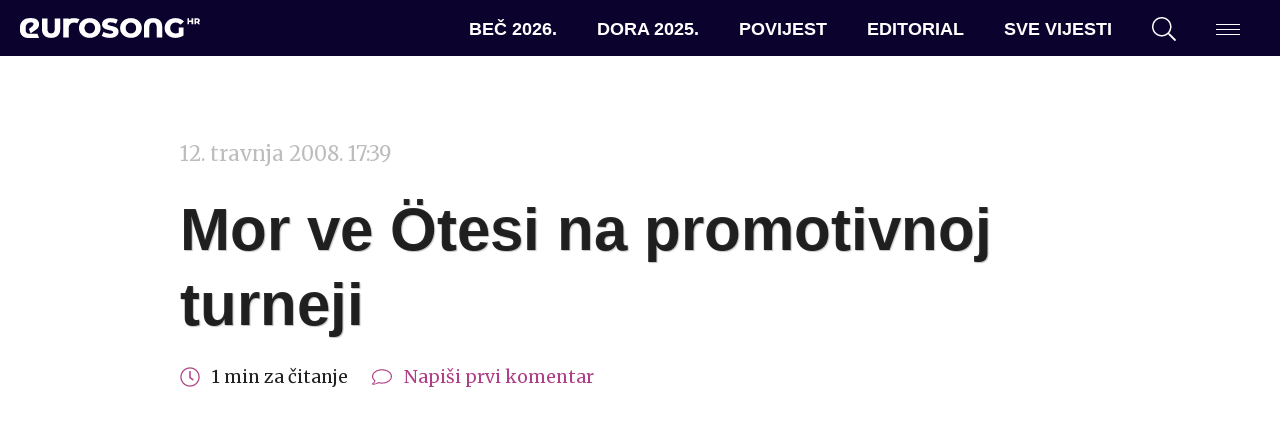

--- FILE ---
content_type: text/html; charset=utf-8
request_url: https://www.google.com/recaptcha/api2/anchor?ar=1&k=6Leqv7QUAAAAACnL0NSbhP6G0J5ZoyAkv9fIOOqh&co=aHR0cHM6Ly9ldXJvc29uZy5ocjo0NDM.&hl=en&v=N67nZn4AqZkNcbeMu4prBgzg&size=invisible&anchor-ms=20000&execute-ms=30000&cb=nuiv1nebbe4x
body_size: 49832
content:
<!DOCTYPE HTML><html dir="ltr" lang="en"><head><meta http-equiv="Content-Type" content="text/html; charset=UTF-8">
<meta http-equiv="X-UA-Compatible" content="IE=edge">
<title>reCAPTCHA</title>
<style type="text/css">
/* cyrillic-ext */
@font-face {
  font-family: 'Roboto';
  font-style: normal;
  font-weight: 400;
  font-stretch: 100%;
  src: url(//fonts.gstatic.com/s/roboto/v48/KFO7CnqEu92Fr1ME7kSn66aGLdTylUAMa3GUBHMdazTgWw.woff2) format('woff2');
  unicode-range: U+0460-052F, U+1C80-1C8A, U+20B4, U+2DE0-2DFF, U+A640-A69F, U+FE2E-FE2F;
}
/* cyrillic */
@font-face {
  font-family: 'Roboto';
  font-style: normal;
  font-weight: 400;
  font-stretch: 100%;
  src: url(//fonts.gstatic.com/s/roboto/v48/KFO7CnqEu92Fr1ME7kSn66aGLdTylUAMa3iUBHMdazTgWw.woff2) format('woff2');
  unicode-range: U+0301, U+0400-045F, U+0490-0491, U+04B0-04B1, U+2116;
}
/* greek-ext */
@font-face {
  font-family: 'Roboto';
  font-style: normal;
  font-weight: 400;
  font-stretch: 100%;
  src: url(//fonts.gstatic.com/s/roboto/v48/KFO7CnqEu92Fr1ME7kSn66aGLdTylUAMa3CUBHMdazTgWw.woff2) format('woff2');
  unicode-range: U+1F00-1FFF;
}
/* greek */
@font-face {
  font-family: 'Roboto';
  font-style: normal;
  font-weight: 400;
  font-stretch: 100%;
  src: url(//fonts.gstatic.com/s/roboto/v48/KFO7CnqEu92Fr1ME7kSn66aGLdTylUAMa3-UBHMdazTgWw.woff2) format('woff2');
  unicode-range: U+0370-0377, U+037A-037F, U+0384-038A, U+038C, U+038E-03A1, U+03A3-03FF;
}
/* math */
@font-face {
  font-family: 'Roboto';
  font-style: normal;
  font-weight: 400;
  font-stretch: 100%;
  src: url(//fonts.gstatic.com/s/roboto/v48/KFO7CnqEu92Fr1ME7kSn66aGLdTylUAMawCUBHMdazTgWw.woff2) format('woff2');
  unicode-range: U+0302-0303, U+0305, U+0307-0308, U+0310, U+0312, U+0315, U+031A, U+0326-0327, U+032C, U+032F-0330, U+0332-0333, U+0338, U+033A, U+0346, U+034D, U+0391-03A1, U+03A3-03A9, U+03B1-03C9, U+03D1, U+03D5-03D6, U+03F0-03F1, U+03F4-03F5, U+2016-2017, U+2034-2038, U+203C, U+2040, U+2043, U+2047, U+2050, U+2057, U+205F, U+2070-2071, U+2074-208E, U+2090-209C, U+20D0-20DC, U+20E1, U+20E5-20EF, U+2100-2112, U+2114-2115, U+2117-2121, U+2123-214F, U+2190, U+2192, U+2194-21AE, U+21B0-21E5, U+21F1-21F2, U+21F4-2211, U+2213-2214, U+2216-22FF, U+2308-230B, U+2310, U+2319, U+231C-2321, U+2336-237A, U+237C, U+2395, U+239B-23B7, U+23D0, U+23DC-23E1, U+2474-2475, U+25AF, U+25B3, U+25B7, U+25BD, U+25C1, U+25CA, U+25CC, U+25FB, U+266D-266F, U+27C0-27FF, U+2900-2AFF, U+2B0E-2B11, U+2B30-2B4C, U+2BFE, U+3030, U+FF5B, U+FF5D, U+1D400-1D7FF, U+1EE00-1EEFF;
}
/* symbols */
@font-face {
  font-family: 'Roboto';
  font-style: normal;
  font-weight: 400;
  font-stretch: 100%;
  src: url(//fonts.gstatic.com/s/roboto/v48/KFO7CnqEu92Fr1ME7kSn66aGLdTylUAMaxKUBHMdazTgWw.woff2) format('woff2');
  unicode-range: U+0001-000C, U+000E-001F, U+007F-009F, U+20DD-20E0, U+20E2-20E4, U+2150-218F, U+2190, U+2192, U+2194-2199, U+21AF, U+21E6-21F0, U+21F3, U+2218-2219, U+2299, U+22C4-22C6, U+2300-243F, U+2440-244A, U+2460-24FF, U+25A0-27BF, U+2800-28FF, U+2921-2922, U+2981, U+29BF, U+29EB, U+2B00-2BFF, U+4DC0-4DFF, U+FFF9-FFFB, U+10140-1018E, U+10190-1019C, U+101A0, U+101D0-101FD, U+102E0-102FB, U+10E60-10E7E, U+1D2C0-1D2D3, U+1D2E0-1D37F, U+1F000-1F0FF, U+1F100-1F1AD, U+1F1E6-1F1FF, U+1F30D-1F30F, U+1F315, U+1F31C, U+1F31E, U+1F320-1F32C, U+1F336, U+1F378, U+1F37D, U+1F382, U+1F393-1F39F, U+1F3A7-1F3A8, U+1F3AC-1F3AF, U+1F3C2, U+1F3C4-1F3C6, U+1F3CA-1F3CE, U+1F3D4-1F3E0, U+1F3ED, U+1F3F1-1F3F3, U+1F3F5-1F3F7, U+1F408, U+1F415, U+1F41F, U+1F426, U+1F43F, U+1F441-1F442, U+1F444, U+1F446-1F449, U+1F44C-1F44E, U+1F453, U+1F46A, U+1F47D, U+1F4A3, U+1F4B0, U+1F4B3, U+1F4B9, U+1F4BB, U+1F4BF, U+1F4C8-1F4CB, U+1F4D6, U+1F4DA, U+1F4DF, U+1F4E3-1F4E6, U+1F4EA-1F4ED, U+1F4F7, U+1F4F9-1F4FB, U+1F4FD-1F4FE, U+1F503, U+1F507-1F50B, U+1F50D, U+1F512-1F513, U+1F53E-1F54A, U+1F54F-1F5FA, U+1F610, U+1F650-1F67F, U+1F687, U+1F68D, U+1F691, U+1F694, U+1F698, U+1F6AD, U+1F6B2, U+1F6B9-1F6BA, U+1F6BC, U+1F6C6-1F6CF, U+1F6D3-1F6D7, U+1F6E0-1F6EA, U+1F6F0-1F6F3, U+1F6F7-1F6FC, U+1F700-1F7FF, U+1F800-1F80B, U+1F810-1F847, U+1F850-1F859, U+1F860-1F887, U+1F890-1F8AD, U+1F8B0-1F8BB, U+1F8C0-1F8C1, U+1F900-1F90B, U+1F93B, U+1F946, U+1F984, U+1F996, U+1F9E9, U+1FA00-1FA6F, U+1FA70-1FA7C, U+1FA80-1FA89, U+1FA8F-1FAC6, U+1FACE-1FADC, U+1FADF-1FAE9, U+1FAF0-1FAF8, U+1FB00-1FBFF;
}
/* vietnamese */
@font-face {
  font-family: 'Roboto';
  font-style: normal;
  font-weight: 400;
  font-stretch: 100%;
  src: url(//fonts.gstatic.com/s/roboto/v48/KFO7CnqEu92Fr1ME7kSn66aGLdTylUAMa3OUBHMdazTgWw.woff2) format('woff2');
  unicode-range: U+0102-0103, U+0110-0111, U+0128-0129, U+0168-0169, U+01A0-01A1, U+01AF-01B0, U+0300-0301, U+0303-0304, U+0308-0309, U+0323, U+0329, U+1EA0-1EF9, U+20AB;
}
/* latin-ext */
@font-face {
  font-family: 'Roboto';
  font-style: normal;
  font-weight: 400;
  font-stretch: 100%;
  src: url(//fonts.gstatic.com/s/roboto/v48/KFO7CnqEu92Fr1ME7kSn66aGLdTylUAMa3KUBHMdazTgWw.woff2) format('woff2');
  unicode-range: U+0100-02BA, U+02BD-02C5, U+02C7-02CC, U+02CE-02D7, U+02DD-02FF, U+0304, U+0308, U+0329, U+1D00-1DBF, U+1E00-1E9F, U+1EF2-1EFF, U+2020, U+20A0-20AB, U+20AD-20C0, U+2113, U+2C60-2C7F, U+A720-A7FF;
}
/* latin */
@font-face {
  font-family: 'Roboto';
  font-style: normal;
  font-weight: 400;
  font-stretch: 100%;
  src: url(//fonts.gstatic.com/s/roboto/v48/KFO7CnqEu92Fr1ME7kSn66aGLdTylUAMa3yUBHMdazQ.woff2) format('woff2');
  unicode-range: U+0000-00FF, U+0131, U+0152-0153, U+02BB-02BC, U+02C6, U+02DA, U+02DC, U+0304, U+0308, U+0329, U+2000-206F, U+20AC, U+2122, U+2191, U+2193, U+2212, U+2215, U+FEFF, U+FFFD;
}
/* cyrillic-ext */
@font-face {
  font-family: 'Roboto';
  font-style: normal;
  font-weight: 500;
  font-stretch: 100%;
  src: url(//fonts.gstatic.com/s/roboto/v48/KFO7CnqEu92Fr1ME7kSn66aGLdTylUAMa3GUBHMdazTgWw.woff2) format('woff2');
  unicode-range: U+0460-052F, U+1C80-1C8A, U+20B4, U+2DE0-2DFF, U+A640-A69F, U+FE2E-FE2F;
}
/* cyrillic */
@font-face {
  font-family: 'Roboto';
  font-style: normal;
  font-weight: 500;
  font-stretch: 100%;
  src: url(//fonts.gstatic.com/s/roboto/v48/KFO7CnqEu92Fr1ME7kSn66aGLdTylUAMa3iUBHMdazTgWw.woff2) format('woff2');
  unicode-range: U+0301, U+0400-045F, U+0490-0491, U+04B0-04B1, U+2116;
}
/* greek-ext */
@font-face {
  font-family: 'Roboto';
  font-style: normal;
  font-weight: 500;
  font-stretch: 100%;
  src: url(//fonts.gstatic.com/s/roboto/v48/KFO7CnqEu92Fr1ME7kSn66aGLdTylUAMa3CUBHMdazTgWw.woff2) format('woff2');
  unicode-range: U+1F00-1FFF;
}
/* greek */
@font-face {
  font-family: 'Roboto';
  font-style: normal;
  font-weight: 500;
  font-stretch: 100%;
  src: url(//fonts.gstatic.com/s/roboto/v48/KFO7CnqEu92Fr1ME7kSn66aGLdTylUAMa3-UBHMdazTgWw.woff2) format('woff2');
  unicode-range: U+0370-0377, U+037A-037F, U+0384-038A, U+038C, U+038E-03A1, U+03A3-03FF;
}
/* math */
@font-face {
  font-family: 'Roboto';
  font-style: normal;
  font-weight: 500;
  font-stretch: 100%;
  src: url(//fonts.gstatic.com/s/roboto/v48/KFO7CnqEu92Fr1ME7kSn66aGLdTylUAMawCUBHMdazTgWw.woff2) format('woff2');
  unicode-range: U+0302-0303, U+0305, U+0307-0308, U+0310, U+0312, U+0315, U+031A, U+0326-0327, U+032C, U+032F-0330, U+0332-0333, U+0338, U+033A, U+0346, U+034D, U+0391-03A1, U+03A3-03A9, U+03B1-03C9, U+03D1, U+03D5-03D6, U+03F0-03F1, U+03F4-03F5, U+2016-2017, U+2034-2038, U+203C, U+2040, U+2043, U+2047, U+2050, U+2057, U+205F, U+2070-2071, U+2074-208E, U+2090-209C, U+20D0-20DC, U+20E1, U+20E5-20EF, U+2100-2112, U+2114-2115, U+2117-2121, U+2123-214F, U+2190, U+2192, U+2194-21AE, U+21B0-21E5, U+21F1-21F2, U+21F4-2211, U+2213-2214, U+2216-22FF, U+2308-230B, U+2310, U+2319, U+231C-2321, U+2336-237A, U+237C, U+2395, U+239B-23B7, U+23D0, U+23DC-23E1, U+2474-2475, U+25AF, U+25B3, U+25B7, U+25BD, U+25C1, U+25CA, U+25CC, U+25FB, U+266D-266F, U+27C0-27FF, U+2900-2AFF, U+2B0E-2B11, U+2B30-2B4C, U+2BFE, U+3030, U+FF5B, U+FF5D, U+1D400-1D7FF, U+1EE00-1EEFF;
}
/* symbols */
@font-face {
  font-family: 'Roboto';
  font-style: normal;
  font-weight: 500;
  font-stretch: 100%;
  src: url(//fonts.gstatic.com/s/roboto/v48/KFO7CnqEu92Fr1ME7kSn66aGLdTylUAMaxKUBHMdazTgWw.woff2) format('woff2');
  unicode-range: U+0001-000C, U+000E-001F, U+007F-009F, U+20DD-20E0, U+20E2-20E4, U+2150-218F, U+2190, U+2192, U+2194-2199, U+21AF, U+21E6-21F0, U+21F3, U+2218-2219, U+2299, U+22C4-22C6, U+2300-243F, U+2440-244A, U+2460-24FF, U+25A0-27BF, U+2800-28FF, U+2921-2922, U+2981, U+29BF, U+29EB, U+2B00-2BFF, U+4DC0-4DFF, U+FFF9-FFFB, U+10140-1018E, U+10190-1019C, U+101A0, U+101D0-101FD, U+102E0-102FB, U+10E60-10E7E, U+1D2C0-1D2D3, U+1D2E0-1D37F, U+1F000-1F0FF, U+1F100-1F1AD, U+1F1E6-1F1FF, U+1F30D-1F30F, U+1F315, U+1F31C, U+1F31E, U+1F320-1F32C, U+1F336, U+1F378, U+1F37D, U+1F382, U+1F393-1F39F, U+1F3A7-1F3A8, U+1F3AC-1F3AF, U+1F3C2, U+1F3C4-1F3C6, U+1F3CA-1F3CE, U+1F3D4-1F3E0, U+1F3ED, U+1F3F1-1F3F3, U+1F3F5-1F3F7, U+1F408, U+1F415, U+1F41F, U+1F426, U+1F43F, U+1F441-1F442, U+1F444, U+1F446-1F449, U+1F44C-1F44E, U+1F453, U+1F46A, U+1F47D, U+1F4A3, U+1F4B0, U+1F4B3, U+1F4B9, U+1F4BB, U+1F4BF, U+1F4C8-1F4CB, U+1F4D6, U+1F4DA, U+1F4DF, U+1F4E3-1F4E6, U+1F4EA-1F4ED, U+1F4F7, U+1F4F9-1F4FB, U+1F4FD-1F4FE, U+1F503, U+1F507-1F50B, U+1F50D, U+1F512-1F513, U+1F53E-1F54A, U+1F54F-1F5FA, U+1F610, U+1F650-1F67F, U+1F687, U+1F68D, U+1F691, U+1F694, U+1F698, U+1F6AD, U+1F6B2, U+1F6B9-1F6BA, U+1F6BC, U+1F6C6-1F6CF, U+1F6D3-1F6D7, U+1F6E0-1F6EA, U+1F6F0-1F6F3, U+1F6F7-1F6FC, U+1F700-1F7FF, U+1F800-1F80B, U+1F810-1F847, U+1F850-1F859, U+1F860-1F887, U+1F890-1F8AD, U+1F8B0-1F8BB, U+1F8C0-1F8C1, U+1F900-1F90B, U+1F93B, U+1F946, U+1F984, U+1F996, U+1F9E9, U+1FA00-1FA6F, U+1FA70-1FA7C, U+1FA80-1FA89, U+1FA8F-1FAC6, U+1FACE-1FADC, U+1FADF-1FAE9, U+1FAF0-1FAF8, U+1FB00-1FBFF;
}
/* vietnamese */
@font-face {
  font-family: 'Roboto';
  font-style: normal;
  font-weight: 500;
  font-stretch: 100%;
  src: url(//fonts.gstatic.com/s/roboto/v48/KFO7CnqEu92Fr1ME7kSn66aGLdTylUAMa3OUBHMdazTgWw.woff2) format('woff2');
  unicode-range: U+0102-0103, U+0110-0111, U+0128-0129, U+0168-0169, U+01A0-01A1, U+01AF-01B0, U+0300-0301, U+0303-0304, U+0308-0309, U+0323, U+0329, U+1EA0-1EF9, U+20AB;
}
/* latin-ext */
@font-face {
  font-family: 'Roboto';
  font-style: normal;
  font-weight: 500;
  font-stretch: 100%;
  src: url(//fonts.gstatic.com/s/roboto/v48/KFO7CnqEu92Fr1ME7kSn66aGLdTylUAMa3KUBHMdazTgWw.woff2) format('woff2');
  unicode-range: U+0100-02BA, U+02BD-02C5, U+02C7-02CC, U+02CE-02D7, U+02DD-02FF, U+0304, U+0308, U+0329, U+1D00-1DBF, U+1E00-1E9F, U+1EF2-1EFF, U+2020, U+20A0-20AB, U+20AD-20C0, U+2113, U+2C60-2C7F, U+A720-A7FF;
}
/* latin */
@font-face {
  font-family: 'Roboto';
  font-style: normal;
  font-weight: 500;
  font-stretch: 100%;
  src: url(//fonts.gstatic.com/s/roboto/v48/KFO7CnqEu92Fr1ME7kSn66aGLdTylUAMa3yUBHMdazQ.woff2) format('woff2');
  unicode-range: U+0000-00FF, U+0131, U+0152-0153, U+02BB-02BC, U+02C6, U+02DA, U+02DC, U+0304, U+0308, U+0329, U+2000-206F, U+20AC, U+2122, U+2191, U+2193, U+2212, U+2215, U+FEFF, U+FFFD;
}
/* cyrillic-ext */
@font-face {
  font-family: 'Roboto';
  font-style: normal;
  font-weight: 900;
  font-stretch: 100%;
  src: url(//fonts.gstatic.com/s/roboto/v48/KFO7CnqEu92Fr1ME7kSn66aGLdTylUAMa3GUBHMdazTgWw.woff2) format('woff2');
  unicode-range: U+0460-052F, U+1C80-1C8A, U+20B4, U+2DE0-2DFF, U+A640-A69F, U+FE2E-FE2F;
}
/* cyrillic */
@font-face {
  font-family: 'Roboto';
  font-style: normal;
  font-weight: 900;
  font-stretch: 100%;
  src: url(//fonts.gstatic.com/s/roboto/v48/KFO7CnqEu92Fr1ME7kSn66aGLdTylUAMa3iUBHMdazTgWw.woff2) format('woff2');
  unicode-range: U+0301, U+0400-045F, U+0490-0491, U+04B0-04B1, U+2116;
}
/* greek-ext */
@font-face {
  font-family: 'Roboto';
  font-style: normal;
  font-weight: 900;
  font-stretch: 100%;
  src: url(//fonts.gstatic.com/s/roboto/v48/KFO7CnqEu92Fr1ME7kSn66aGLdTylUAMa3CUBHMdazTgWw.woff2) format('woff2');
  unicode-range: U+1F00-1FFF;
}
/* greek */
@font-face {
  font-family: 'Roboto';
  font-style: normal;
  font-weight: 900;
  font-stretch: 100%;
  src: url(//fonts.gstatic.com/s/roboto/v48/KFO7CnqEu92Fr1ME7kSn66aGLdTylUAMa3-UBHMdazTgWw.woff2) format('woff2');
  unicode-range: U+0370-0377, U+037A-037F, U+0384-038A, U+038C, U+038E-03A1, U+03A3-03FF;
}
/* math */
@font-face {
  font-family: 'Roboto';
  font-style: normal;
  font-weight: 900;
  font-stretch: 100%;
  src: url(//fonts.gstatic.com/s/roboto/v48/KFO7CnqEu92Fr1ME7kSn66aGLdTylUAMawCUBHMdazTgWw.woff2) format('woff2');
  unicode-range: U+0302-0303, U+0305, U+0307-0308, U+0310, U+0312, U+0315, U+031A, U+0326-0327, U+032C, U+032F-0330, U+0332-0333, U+0338, U+033A, U+0346, U+034D, U+0391-03A1, U+03A3-03A9, U+03B1-03C9, U+03D1, U+03D5-03D6, U+03F0-03F1, U+03F4-03F5, U+2016-2017, U+2034-2038, U+203C, U+2040, U+2043, U+2047, U+2050, U+2057, U+205F, U+2070-2071, U+2074-208E, U+2090-209C, U+20D0-20DC, U+20E1, U+20E5-20EF, U+2100-2112, U+2114-2115, U+2117-2121, U+2123-214F, U+2190, U+2192, U+2194-21AE, U+21B0-21E5, U+21F1-21F2, U+21F4-2211, U+2213-2214, U+2216-22FF, U+2308-230B, U+2310, U+2319, U+231C-2321, U+2336-237A, U+237C, U+2395, U+239B-23B7, U+23D0, U+23DC-23E1, U+2474-2475, U+25AF, U+25B3, U+25B7, U+25BD, U+25C1, U+25CA, U+25CC, U+25FB, U+266D-266F, U+27C0-27FF, U+2900-2AFF, U+2B0E-2B11, U+2B30-2B4C, U+2BFE, U+3030, U+FF5B, U+FF5D, U+1D400-1D7FF, U+1EE00-1EEFF;
}
/* symbols */
@font-face {
  font-family: 'Roboto';
  font-style: normal;
  font-weight: 900;
  font-stretch: 100%;
  src: url(//fonts.gstatic.com/s/roboto/v48/KFO7CnqEu92Fr1ME7kSn66aGLdTylUAMaxKUBHMdazTgWw.woff2) format('woff2');
  unicode-range: U+0001-000C, U+000E-001F, U+007F-009F, U+20DD-20E0, U+20E2-20E4, U+2150-218F, U+2190, U+2192, U+2194-2199, U+21AF, U+21E6-21F0, U+21F3, U+2218-2219, U+2299, U+22C4-22C6, U+2300-243F, U+2440-244A, U+2460-24FF, U+25A0-27BF, U+2800-28FF, U+2921-2922, U+2981, U+29BF, U+29EB, U+2B00-2BFF, U+4DC0-4DFF, U+FFF9-FFFB, U+10140-1018E, U+10190-1019C, U+101A0, U+101D0-101FD, U+102E0-102FB, U+10E60-10E7E, U+1D2C0-1D2D3, U+1D2E0-1D37F, U+1F000-1F0FF, U+1F100-1F1AD, U+1F1E6-1F1FF, U+1F30D-1F30F, U+1F315, U+1F31C, U+1F31E, U+1F320-1F32C, U+1F336, U+1F378, U+1F37D, U+1F382, U+1F393-1F39F, U+1F3A7-1F3A8, U+1F3AC-1F3AF, U+1F3C2, U+1F3C4-1F3C6, U+1F3CA-1F3CE, U+1F3D4-1F3E0, U+1F3ED, U+1F3F1-1F3F3, U+1F3F5-1F3F7, U+1F408, U+1F415, U+1F41F, U+1F426, U+1F43F, U+1F441-1F442, U+1F444, U+1F446-1F449, U+1F44C-1F44E, U+1F453, U+1F46A, U+1F47D, U+1F4A3, U+1F4B0, U+1F4B3, U+1F4B9, U+1F4BB, U+1F4BF, U+1F4C8-1F4CB, U+1F4D6, U+1F4DA, U+1F4DF, U+1F4E3-1F4E6, U+1F4EA-1F4ED, U+1F4F7, U+1F4F9-1F4FB, U+1F4FD-1F4FE, U+1F503, U+1F507-1F50B, U+1F50D, U+1F512-1F513, U+1F53E-1F54A, U+1F54F-1F5FA, U+1F610, U+1F650-1F67F, U+1F687, U+1F68D, U+1F691, U+1F694, U+1F698, U+1F6AD, U+1F6B2, U+1F6B9-1F6BA, U+1F6BC, U+1F6C6-1F6CF, U+1F6D3-1F6D7, U+1F6E0-1F6EA, U+1F6F0-1F6F3, U+1F6F7-1F6FC, U+1F700-1F7FF, U+1F800-1F80B, U+1F810-1F847, U+1F850-1F859, U+1F860-1F887, U+1F890-1F8AD, U+1F8B0-1F8BB, U+1F8C0-1F8C1, U+1F900-1F90B, U+1F93B, U+1F946, U+1F984, U+1F996, U+1F9E9, U+1FA00-1FA6F, U+1FA70-1FA7C, U+1FA80-1FA89, U+1FA8F-1FAC6, U+1FACE-1FADC, U+1FADF-1FAE9, U+1FAF0-1FAF8, U+1FB00-1FBFF;
}
/* vietnamese */
@font-face {
  font-family: 'Roboto';
  font-style: normal;
  font-weight: 900;
  font-stretch: 100%;
  src: url(//fonts.gstatic.com/s/roboto/v48/KFO7CnqEu92Fr1ME7kSn66aGLdTylUAMa3OUBHMdazTgWw.woff2) format('woff2');
  unicode-range: U+0102-0103, U+0110-0111, U+0128-0129, U+0168-0169, U+01A0-01A1, U+01AF-01B0, U+0300-0301, U+0303-0304, U+0308-0309, U+0323, U+0329, U+1EA0-1EF9, U+20AB;
}
/* latin-ext */
@font-face {
  font-family: 'Roboto';
  font-style: normal;
  font-weight: 900;
  font-stretch: 100%;
  src: url(//fonts.gstatic.com/s/roboto/v48/KFO7CnqEu92Fr1ME7kSn66aGLdTylUAMa3KUBHMdazTgWw.woff2) format('woff2');
  unicode-range: U+0100-02BA, U+02BD-02C5, U+02C7-02CC, U+02CE-02D7, U+02DD-02FF, U+0304, U+0308, U+0329, U+1D00-1DBF, U+1E00-1E9F, U+1EF2-1EFF, U+2020, U+20A0-20AB, U+20AD-20C0, U+2113, U+2C60-2C7F, U+A720-A7FF;
}
/* latin */
@font-face {
  font-family: 'Roboto';
  font-style: normal;
  font-weight: 900;
  font-stretch: 100%;
  src: url(//fonts.gstatic.com/s/roboto/v48/KFO7CnqEu92Fr1ME7kSn66aGLdTylUAMa3yUBHMdazQ.woff2) format('woff2');
  unicode-range: U+0000-00FF, U+0131, U+0152-0153, U+02BB-02BC, U+02C6, U+02DA, U+02DC, U+0304, U+0308, U+0329, U+2000-206F, U+20AC, U+2122, U+2191, U+2193, U+2212, U+2215, U+FEFF, U+FFFD;
}

</style>
<link rel="stylesheet" type="text/css" href="https://www.gstatic.com/recaptcha/releases/N67nZn4AqZkNcbeMu4prBgzg/styles__ltr.css">
<script nonce="hyijcNKcx5R1V9tDSOVqyA" type="text/javascript">window['__recaptcha_api'] = 'https://www.google.com/recaptcha/api2/';</script>
<script type="text/javascript" src="https://www.gstatic.com/recaptcha/releases/N67nZn4AqZkNcbeMu4prBgzg/recaptcha__en.js" nonce="hyijcNKcx5R1V9tDSOVqyA">
      
    </script></head>
<body><div id="rc-anchor-alert" class="rc-anchor-alert"></div>
<input type="hidden" id="recaptcha-token" value="[base64]">
<script type="text/javascript" nonce="hyijcNKcx5R1V9tDSOVqyA">
      recaptcha.anchor.Main.init("[\x22ainput\x22,[\x22bgdata\x22,\x22\x22,\[base64]/[base64]/[base64]/ZyhXLGgpOnEoW04sMjEsbF0sVywwKSxoKSxmYWxzZSxmYWxzZSl9Y2F0Y2goayl7RygzNTgsVyk/[base64]/[base64]/[base64]/[base64]/[base64]/[base64]/[base64]/bmV3IEJbT10oRFswXSk6dz09Mj9uZXcgQltPXShEWzBdLERbMV0pOnc9PTM/bmV3IEJbT10oRFswXSxEWzFdLERbMl0pOnc9PTQ/[base64]/[base64]/[base64]/[base64]/[base64]\\u003d\x22,\[base64]\\u003d\x22,\x22w6HCkmvDgMOpe8K5wqVqwp/Dn8Kfwqk7wp/Cn8KFw5JAw5hMwpjDiMOQw6bCtyLDlx7Cv8OmfQXCuMKdBMOVwpXColjDscKsw5JdU8KIw7EZK8OHa8Krwqg8M8KAw5bDlcOuVDzCpm/DsWIywrUAalV+JRfDt2PCs8OVLz9Bw6sowo17w4jDpcKkw5k1LMKYw7pEwroHwrnCjivDu33CicKcw6XDv3TCgMOawp7CrwfChsOjQsKSLw7Cvx7CkVfDl8OcNFRjwr/DqcO6w5h4SANnwo3Dq3fDpMK9ZTTCg8Oiw7DCtsK4wrXCnsKrwr0swrvCrE3Coj3CrW3Do8K+OB7DjMK9CsODdMOgG11Rw4LCnXvDnhMBw73CtsOmwpVsCcK8LyJhHMK8w70wwqfClsOzNsKXcTFRwr/Du1rDmko4GxPDjMOIwphLw4BcworCuGnCucOZccOSwq4FNsOnDMKJw67DpWEZAMODQ0/CtBHDpTokXMOiw6XDsn8iUsK0wr9AEcOmXBjCm8KQIsKnbsOeCyjCg8OpC8OsIn0QaGbDjMKML8KnwpNpA1ZCw5UNa8KNw7/DpcOYJsKdwqZXaU/DonjCo0tdJ8KkMcOdw7vDvjvDpsKuAcOACFzCl8ODCUs+eDDCjy/CisOgw6bDqTbDl39Lw4x6dAg9AmJ4acK7wqfDqg/CggPDjsOGw6c9wpBvwp47dcK7YcOIw59/DQADfF7DgVQFbsOxwrZDwr/CisO3SsKdwrXCmcORwoPCmcOfPsKJwqBATMOJwr3CnsOwwrDDj8ONw6s2NMKqbsOEw4DDm8KPw5l5wqjDgMO7dy48ExRyw7Z/[base64]/Ct8KqHgvCqmvDq8ORJ0TCvMK+QTfCusOic3oWw5/Ci2rDocOebcK2Xx/CmcKzw7/DvsKnwoLDpFQiSWZSZMK8CFlfwqt9csOhwqd/J0Zlw5vCqT01OTBXw4jDnsO/[base64]/[base64]/TkLCoiIab8KlRjvDt8KYwqLCr3wWZ8KkTsOFwrg/wrfChcOTZhEQwp7Ch8OWwp0xUgnCu8KWw7x1wpbCnsOJLMOkQjlpwqbCtsO4w6A6wofCqWPDrSRYXsKAwpITJDM6FMKFccOrworDsMKUwr3DvcK3w4ZSwrfCk8OkFMKeBsOubR/CkMKywqhewqskwo4xaC/[base64]/SMKRXcKGw6XCshsPAMKrZhfCuF7Dk33Dmlohw5grAHLDncKMwpXDhcKRMcKVQsKQa8KFfMKRFHpFw6ZSQQgFwrTCrsKLB2XDtsKoIsKwwoskwpUyVcObwpTDpcK/OcOnNSTDjsK7XgFra0/Cp0o8w4sBw73DisKAYsKPRMOkwpEHw6MJWUhwEVXDg8KnwpDDvcKBXEFfVMOWGD8sw79fN05SF8OhQ8OPDSzCphLCmwdewp/CgG3DsybCu0hmw6d4Sws0JMKTcMKAGR1XBDl1IcOJwp/Dvw7DpMOIw6TDlHbChMKUwpkeEFDCmsKWMsK6WmZ5w79swqnCscKgwrbCgMKbw5FxbsOqw5NvU8OmF2FJQ0bCkljCjhHDgsKDwonCi8KxwqPCmil4HsOLZTLDqcKFwp15FXnDr2PDkWXDqMKaw5nDosObw6BDH23Cih3Cjm5HFsKJwo/Dpg/Cpk7CjE9ANMOVwpw1BygsMcKewqQ+w43ChsO1w7FNwpPDtyEVwoDCrD7CrMKHwo56WxnCvRHDl1DCrzTDjsOcwqZ9wpPCokVhL8KUYyHDjj1OMS/CmxbDkcOmw43CucOJwrPDggfCskw6Z8OKwrTClsOoaMKSw5V8wqzDjsK/wpF7wrw4w5MDBMORwr9vdMOxwpI+w7BAXsKDw5FCw6nDkF1/woLDusKpdFDCqDtnBj3CnsOrPMO+w4bCt8KYwqovG23DmMOVw4vCisKyXMOnN0rChihAw69Hw7rCssK7wqvCkcKjXcK/w4Bxwocmwo7CucOzZUZMSURewpRawoMNwqPCgcKvw53DqS7CvWjCqcK1KgTCmcKgAcOTd8K8esK+eAvDuMOcwpARwrnChitHEj3ChcKkw5EBc8OEQmXCgyDDqVd2wrlKTSBhwp8YQcKVPlXCsC3CjcOGw5FZwoo/wr7Cg0bDtcKywpk+wrBewowcwr5wagvCg8KGwooMWMOif8OOw5pqfAsrBDQ9XMKZw58owpjDu1wDwpHDuGohUMKtJcKgUMKAYcKyw7ENNsO9w4Y9woLDrzxgw7IlTsKtwpoxfBwewpNmC0jDujVDwoJkNcKJw7/Cq8KYPkdzwrlmPwHCij7Dt8Kzw7gEw7xdw5vDoF3CtsOLw5/Dg8OIcQYNw7HDuV/CmcOgdxLDr8OtOcKcwpvCiBzCkcO7VMKsI3HDiSlVwovDscOSb8KWwpzDqcO8wobDuU47w6rCr2IwwrN0w7Rqw5HCvcKoJyDCvws6WXdUVj1ubsOGwq8oW8Ofwq8/wrTDt8KZD8KMwpBNHzxbw4tBJhF7w4guFsOLAgIowrTDksKywr4OfcOCXsOWw6fCrsKCw7B/woLCk8K7LcKlwqnDhVXCkTY9UcOALTnCjX/DkWYRTjTClMK+wrQxw6ZaUMOWYXfChcOxw6PDpsOkTWrDgsO7wqhCwphePn1MRMK8cT0+wp3Cs8OBEzkMZCN5R8KeW8OUIiTCgicbVsKXE8OjNns5w5PDv8KdacOdw4BAfxrDlHpbT3/DusKRw4rDpD7CuyHDjkbDsMOjBE5vUMKGEQE1wpMbwp/ChsOjP8KGJ8KmJSlxwpbCumsiI8KSwp7CssKjJsKLw7LDq8OXA11EOsKcMsOxwrHDuVbDp8KpSUPCmcOIYH7DjsOlYBA/w4dDwrV5w4DDjXTDtMO8w5cfe8OMSsOUM8KRWcKpQsOAVcK4CMKqw7Q/wowhwr8jwopZVMK7fUDDoMOYLgAAbycpDMODa8KSNcKMwr8QSEnCu23DqXjDmcO/w4JpQhTDtMKUwrbCoMOow4vCvcOPw5pgeMKYIz4IwozCmcOGGg/DtHE0dsKOBVPDoMKdwqZNFcOhwoVZw4TDlsOROwkvw6TCpcKpNmotw4nDlirDqlPDo8O/DMOoIQsQw5zDqQ7CtTnCrBh7w6t1GMO4wqjDljdmwqggwq4oXsO7wrYEMwfCsRPDu8K7w41YFcK0w69+wrZVwolMwqpfwp0ewpzCm8KLDATDiXRYwqsuwrfCuwLDiEJ7wqBPwp5jwqhzw57DoDwQUsK3RMOBw5rCp8Okw7A9wqfDuMOtwo7DsGQww6Uiw73Dti/CtGjDl2HCk3/Cq8OCw7vDhcOfZ1pdwr0Hw7DDgAjCosKLwr3DnDdxD33DgsOKaHIFBMKsQyI6woLCtBnCoMOaHy7CjcK4MsOyw5LCkcO6w5rDksKmwq7CiWxYw6ELfMKswog5wpZ5wozCkCzDosO8SAzChsOPUXDDocOGWXpmSsO4aMK1wqnChMOVw6/Dl25PLUzDgcO7wrhowrvDkEDCn8KSwrzDpcOvwoM8w73DvMK+HTzDiyRWCTPDhh1dw7xzE3/DlwnCq8KUTx/DpsOaw5YnCn1fK8OndsKyw4vDn8OMwrTDpxdeU2rCncKjB8KjwpIER3zCsMOHw6jDmxMgeCfDrMOYXsK1wrLCi2tiwq9EwqbClMOhesK2w6/DnUbCsREZw63CgjgRwpDDo8KdwpDCocKeSsOTwrHClGrCihHDnlJYw4PDtlbChcKIAFo0TsK6w7TDhSFLFzTDt8OCFMK+wo/DmAbDvsOGccO8O3kPacOaVMOyRBAoZsOwCMKUw5vCpMKhwpLDvSZtw4h7w7vDoMO9IsKXVcKMNcOuKMO9X8Kbw77Dv2/CpnzDqlZODcKVw47Cv8KpwqHDqMKuXcKewq3DvVxmCm/[base64]/[base64]/Dlw7Dn8Ojw6FXwql7YsOCCsOlwroMw7c7wrHDszzDk8KWOw9EwrPDkErCj07ClUHCg2vDtB/DosOgwqpdfcOwXWZre8KOV8OBRjpdeiDCpgXDk8O6w6zCnCxswrIWVVw/w5JSwpJHwrvCmEzCjFZhw7dbWkjCvcKqwprCvcKnLwlDe8KjQX8aw501S8KBYcOgdcKDwrNiwpvDksKCw5J/[base64]/DjRV7wr1gwq98w7h+BsOhw4jDh0HDn8O2w7TDhMOyw5NiGsO8wr8Aw7IEwpwfOcO4JsOzw7jCmcKCwqjDnX7CvsKnwoDDq8K/wrxFdE4Gw6rCrEXDi8KnXmN9QcORFglGw4bDvsOxw5TDtAhfw44ew5Izw4TDjMKlW2sBw4fClsOCf8O6wpAcBArDvsOnFBxAw5xSS8OswrXDowDDlk3CqsOGA37Dn8O8w6vDvMOATHLCicO/[base64]/DpSIceWPDiGcgwosNOcO7ekvCqTJOw6UiwqvCuhrDhMOiw7hjw5YKw54cJm7DsMOSwqZIW0YCwrPCijbCqcOLasOxY8ORwpvCiVRYKA57VinClFLCmAXCtXrDhnduPEgPecKlAgfCg2/[base64]/[base64]/[base64]/Dk8OmKsOqJz5LXVDChx/CrsOCwrrCoQPChcKXNsKUw7kkw4PDhMOOw75wCMOgB8OMw7bCrjdGEx7DjgLDsWrDg8K3RsO/[base64]/Cs8OWHXjDpsO7wq/CsRVIwrIhw5V/w7pRCCtCw4nDg8OSTjJnwpxedRpNIsKKaMOtwplMdHbDpcOUen/DoH05MsKiPWTCjsOrMcKwV2N/TlXCrMKIQGVbw6vCvRPCjcK6CC3DmMKuUl5pw7FdwrVIw44KwoA0fsOwchzDucKlZ8KfFUgYworCjjPDj8Oow41qwo8cOMO9wrczw7ZPw73DosK2wqEtT0tyw6/DhcOjcMKKIxfCnDBTwpHCg8KkwrAeDB8qw4DDpcOxUSNywq/[base64]/DlnfDpMKtX8OsS8K1OcKpbMKYw5NMw4zCpMKOw7DCv8O4w4zDt8O7YA8Hw58oXcOeBTHDmMKMRXnDvnh5fMKoEcKRZMKMwp5ww44KwplGw6ovCQALczfCkUwTwpPCuMKJfCDDsBnDjMOYw45BwprDnU/Cq8OdF8KrYhwHMMO5S8KyEyTDt2rDindGZMKcw57CicKNwrDDgTXCq8Ojwo/DuhvCrxJmwqMxw7RKw75xw6DDnMO7w63DicOrw44kYnk9C0/CssOwwrMyWsKSEVMJw74IwqPDvcKpw5BCw5RBwpLCl8Oxw4PCpMOLw6ANH3vDjWDCjRsRw7YLw71sw5LDnXs6wqgKeMKFT8O4woDCthVNcsKPEsOLwrhLw6pVw7gQw4XCoXshwqtJHgdZJcOMRcOFwo/[base64]/[base64]/wrrDsSvDvC3DuMK/KcOvw4ZnBcKDU8KWYQrDkcOwwpXCuEEAwobCk8KBYS3CpMKLwqrDhVTDlsKQXDYrw41qe8ORwo8JwojDpALCm2oHJ8OgwpgrNsKjfBbDsDBWw4nChsO+I8OTwpDCm1LDpcOUFC/[base64]/ChMOlYRlDZsKZw4ZWw5/CmGnDjcKBw4tVw5PDhcO9wotHBMOZwo14wrPDksOYSWbCkhzDq8OowrtGVQrChcOhGwXDm8OFVcK1YyVTdcKhwo7DlcKqOVXDtsODwpYqZGTDosO0CQbCscK+cFvDlMKxwrVBwprDp3fDkRd/w7QDGcO0w7x4w7N9NMOkd0gpRnI0XMO+e2dbXMOxw5pJcA/DhHnClSAtczw7w4XCqcKWZ8K/w6JENMO8wrAsdkvDiUzClDdYwohswqLDqx/Cq8Oqw4bCgyHDu1LCuR1GEcOLc8OlwoEOfirDtcKuHMOfw4HCjg9zw4TCjsKRbAh1wpkkdMKRw5FKwo/DjCXDuHzDnnLDnlk0w59aKRTCqHfDo8Kzw4JTbmzDg8K7cQcCwr7ChMKxw5zDsg1qQcKdwqZzw5kYecOiNcOIYcKZwr4IOMOiUcKwUcOUwqXCi8KNZTMCaBhLNEFcwplnwpbDuMKof8O9WyHDlcKnREgkesO+BMOXw4TCt8KZZkNvw6/CqizDimzCpcODwpnDuQBdw6AcLCbCtW3DhcKGwoJXcx8YPUDDnHfCnljDmsK7U8OwwqDCgyl/wrvCkcOfEsOOEcOSw5AeSMO0BlU8M8OYwoR1Jz1EGsO/w4FNJktSw7HDklMBwoDDmsK1F8OZZVzDoGATW2XDhD94eMKrUsK8NsO8w6nDkcKdaRUYW8KJXBjDkcObwr5FYHI0E8OrDxF8w6vCj8KrdcKQJ8Ktw7bCqsK9E8OFRsK8w4bCu8OxwpJhw7/[base64]/[base64]/woTCuj4xSGcIFUXCgsKewpTCjMKgwrZvw7oRw6TCm8Oqw7hVSWzCiH/DnkhwVUnDncKeOcK6PxNqwq/[base64]/[base64]/[base64]/Cp0vClQcZC8OFw5/Co8O9IijCq8Ofwocww5fCrT3CgcOSLMOywqTCg8K9wpszPsOnJ8OSwqXDozvCtcOcwrrCoVHCgAYnV8OdasKjccKEw5A5wo/[base64]/CjWfCnMK2w5oEwrPDtmzCsUBHwpQ9w7fDshoFwqIJw4XDjVvCnyFwL0BCFBV3wp7DkMOwasKQITZQXMKkworCrsOrwrDCtsO/wqpyfgHDg2IiwoFRGsOJwr3DgRHDocK5w7dUwpDCosKpfATCjcKTw6/Co0k2HE3CqMOOwrpfJFlEbcO+w6fCuMO2O3AbworCt8Ofw4bCuMO1wqsxGsObVcOsw5E8w5XDo35XbyErOcObW1fCncO+WFhSw4LCvMKGw6xQCVvCjiPCmsK/[base64]/BsK8w68xwpjCksOtw6bCnTx3QcKfWMOxLnXCjw3Du8OVwrFDRsOhw4czScKaw7d4wr5VCcKXBm/CimHDrcK6IjY/w64cIX7ClS9iwqHCucOsQ8ONW8OqAcOZw6nCvcOUwqV9w7laREbDtBNhUE9Kw6d8d8KjwoYEwo/Dth4cPMOQOnh4XsOZwoTCthFTw5dhMU/DoQbCsiDCl2LDl8K/d8Kxwq4IHxB2w4Fcw5hcwptpag/[base64]/Dmkt3wo0/w5xhwo7CrlMFw5TDuXHCm8OsAUoqEEwWw73Dqx4vwpBnFToTfHRJwrNNw4XCrDTDkQ3CoWwkw5MYwo9gw6x7BcKAAEDDhGDDqcK8w5RnC1F6wo/Cri4NecK1d8OgBMO6PgQGd8K3ARdmwrttwoNrT8KWwpXCpMKwfsKiw4vDlGVYNHzDm1jDrcKmKG3CpsOURCUkIMOwwq89I1zDpm3CshDDpcKqIETDv8O7woklLBs9KHLDuRvCscORVCwNw5RUJm3DicKtw4YZw7cCecOBw7sEwpzChcOGw6MMP3hXUAjDvsKMFB/CpMKaw6zCvsK/w741GsO6S0RCTBPDtcOvwpVHbmXCusKfw5dVXCI9w4woNBnDoh/CuRQEw4TDrzDCjcKoB8OHw4o7wpVRaxBbHiB1w7bCrQsLw7/Csg7CvxFhWRvCh8OtY2bCpMOoWsObwrUYwqHCvWdnwpNHw4cFwqLCoMOoKDzCr8KtwqzDgi3Ds8KKw6XDlsKGA8KHw6HDlxIPGMOyw5dVHm4lwpTDpRjDqSExC0bCkjbCvUhGbMOlJScQwqsUw7tjwo/CrhnDtDDDiMOKbm4TYsOhV0zDtl00flU/[base64]/w5/DoFDCoWLDi8OxJcOQw4Maw7pudHbCqHnDtQFpYTzCsyLDs8ODFWnDmFh/[base64]/CgTUyPx9aH8KFw57Cm8OYwrbDmsKrO8ORw47DnMKdXXbCmsOUw5XCmsK1w5F1c8OdwqrCk0jDryHCuMOpw73Dg1fDl3EUKUwXwqswcMOiOMKkw4BQw6sLw6/CicODwrl3wrLDiXwjwqkTaMOxfCzClxllw4JcwpMoUifDtlcjwohOM8OIwrUmScKDwqEDwqJddMOfBC8nJMKROcKpekU2w6VbYj/Ds8KLFMO1w4PChQDCuE3Cq8OKw4jDoGV1OcOAw6PDt8OVQ8KWw7Bkw57DmsKKdMK4FsKMw5zDu8OgZW5bwp97AMKjG8KtwqvDnsKnSR1ne8OXSsO+w6hVwr/[base64]/DnkvDpD/Dpx7CicOOOsOPM8Ovw4jCmsKwYCXCrsOJw5odcDzCu8Off8OUDMOzRcKvXkrCiVXDl1jDqHIhf1JGIHQNw5g8w7HCvw/Dq8KrWkAoGwXChMKyw7oXwoQFC1zDu8OqwpnDhcKFw6rCow7DisOrw4Efwr3DjsKIw6hHHwTDu8OXXMKcHcO+asO/KcOpRcOHKFh6TTDDk0HCnMOcEX3Cv8KNwqvCnMOFw4vCkSXCnBwdw5/CvFUSTgzDlyEywrbCtj/DnjxcIwPDsgwmOMK2wr4qFgrCosOkH8OvwpzCjcKGwrrCjcOBwqw9wodGwpvClQgxXWt+LMOVwr0fw4xmw60ow7PCqsOAQsOZFsOSSwFfTFQNwq1jDMKyAMOkecOcwp8Jw540w7/ClBlWdsOcw5zDn8O6wr4gw6jCvg/ClsKAXsKTO3QOXkbCsMOUwobDu8KuwpXCjBvChHc1wrNFe8OlwoTCuRbCqMKKQMK/dATDi8OCTE1Swq7DksKMHGjCnSBjwrXDlXB/[base64]/w7jCpxIxH2QDw4Qtw7DCn3NuSVvCpH/Do8Oww6/DvBXCvsOCJ27Di8Kjb1HDp8OFw5JDVsOIw7DDjXfDsMKiKsKWJcO/[base64]/[base64]/[base64]/Ch0/CqcO/wr3CvB8Nwok0X8OCwrfDosKRd8O6w51Pw7/Cpn05OzUfI302PgbCq8OWwqpsU2vDvsODEQHCnTJbwojDgsKMwq7Do8KoWwxXfCp2Cgw0ZlrDscOXFgsCwoPDsgvDtsOsJn5Rw5IWwpVdwpPDssKlw7FiTHR9BsOfZAs2w7IEecK3FhnCsMOwwoVEwqDDncKxa8K8wrHCtk3Cr3pmwo/[base64]/[base64]/CjMK7wqfCmGnCiMOvwqwfUcKTdMKxLTl/wonCow/[base64]/KzvCiT4cw7fDsT8Ww4lEw6jDh2hHcmPCpcKDw6cbCMOewqDDv07Ck8O3wpXDqsOQRsOYw4vDsXE+wr4ZVMKvw6XCmMOoInRfw4LDmlfCscOLNyvCi8O7wq/[base64]/[base64]/[base64]/CrS01w6BCK1EZw5dqAwoaa2ltwqFEecKyN8OWLVsLYsKtSHTCmGXCijHDtsK7wqvDq8KHwoljwrwefsO2FcOQIjErwrQOwr0JAQHDr8KhDghgwp7DsWjCryXCi2LDrTTDk8O5wpxLw7BVw5RXQCHDsHjCmj/Dl8OLVAFEKMOSXTo0dlHCojlvTHPCgHYfK8OIwq8rWBI3RB/DvMK7IBUhwqzDr1XDqsKIwqNOKjLDkcKLCX/DvWUrD8KEETE4wpvDhXHDiMKZw6Rvw40UCMOmdUDCl8KzwrhRQ1HDqcOVbE3DpMKoXMO1wrLDmBMrwqHDsFkFw4Y9GcOxFWLChEDDlz7Cg8KqOsO8wp0nZcOFG8OhIsOoLMKeZmLCpH99U8Kmf8O5fFIbwqbCtcKrwpoFOsK5enrDkMO/w5/[base64]/w6IoF1LCqxkPw4nCvMO/DgQIAsKZw7vCklAcwoFRRcOAwpUUQ1TCskzDh8OXasKLWVQqE8KKwq50wp/Cmh5aFX8GIxFvwqzCuWw7w5s1woRFI1/CqsOUwpjCmBkbfsKSPMKOwrRyFSJEwq47MMKtXcKpSVhMAzfDlMOtwoHCtsKEYMKlw7PDkTEjwrTCvsKcQsK/wo8ywozDjwc6wobCssO+c8O7HMKVw6zCu8KPAcKzwrdCw6LDosKObzATwoLClXxPw79kNmZlwozDqG/Cnm/DusOzVV/[base64]/Dm8OtD8KHcsOmISwdw6HCsjfCrhPDjlBQw6Rcw7rCt8O2w7NWK8KxAsOTw6/[base64]/B8KNYwzDscKOwqJHwo7DgMO1w6DDhRzCpU3DiMKJaXHDjhjDq2F/w4vCnsOrw75ywprDgMKNMcKdwo7ClMKgwptrd8Opw63DrBzDhGTDoiLDhDvDjsOuW8K3woPDgcOdwoHCncOAw4/DjVbCpsOGDcO7cQbCv8OAA8K7w7AqL0BaCcORQcKGbRchWWjDh8KEwq/CgMO6w4MIw7IMJgDDnH7DumTDpcO9wprDswgWwqZ3fhMOw5DCtxvDsSdlJXbDiBpQw6bDowvCocKgwqPDrSjCtsOzw6ZgwpARwrdDwoXDnMOJw5PCpzJoHBt2QAEOwrzDrcO4wojCoMO6w7TDmWbCiBU7QlJ1HMK+DFXDvCI/w4PCn8KNK8OiwpZwEsKNwqXCk8OHwpIpw7vCucOsw7PDmcK+V8KvTBnCnsK2w7jCkT/DrRTCpcK1wrLDqTlSwpY1w7dAwo3DqsOpYBx9QBjDi8KtNTHChMKCw7PDrlkfwqfDvlLDicKpwpbCmVPCri4VDVM0wqvCt0HCoDlFVsOOwoEoGSfDlQ0IScOLw4jDk1MjwpLCvcOScybCkmrDr8KsZsOYWk7CnMOsHDQ9Zm4iVmxDwq/[base64]/DusKTcwfChcKhw5/[base64]/DcKUQifCssOhwqzDhEbCigMYRW8cGcKAE8OjwrPDr3teQE7Dq8OuC8O8A3MwE1h1wq7Cghc+DVJbwp3CrcOBwoRMw7nDkydCRQVSw5bDvwVFwo/DlMO1w7o+w4MWLFbCjMOAVcOiw4UufMOxw4RVbynDq8OfYMKnacOmZArCt03DnTTDozzDp8KsX8KBcMOJAlLCphzDnFTCksOGwpXCv8OAw7VBVcOLw4hrDgTDhgbCkEHCjHbDtVYtf1TCksOUw4vDhMOLw4LCglt3RFDDkEU5c8Kfw7/Co8KDwp/CvQDDsBcYZVULKENTXVDDhkHClsKFwoXCk8KMDcOYwpjDmMOEXUnDpmvDhVbDosOYdMKFw47CucKPw4jDpcKXOxd1wqF+wpHDl31pwpnCmMKIwpAgw4EXwq3CisKDJCzDoV3Dl8Ohwq0Qw6s+Q8KJw7TCkW/Dj8KHw43DtcKlJUfCrMOtwqPCkCHCrMOFSHrCpS0Jw7PCpMOewoIIHMO1w43CsU1tw4pRw7PCscOUbMO/[base64]/[base64]/DvcOtMcKQXBRlZjBVNAfDjj9Lw6XDokfDgEbDg8KzDcO5LG88NT3DocKyw418AwTCucKmwo/CncKYwpkpHMK6w4BRc8KzacOHesOwwrnDhsKvLHbCqSZRHV4Gwpg+SMOWVD19WsKTw4/ClMOuwoMgI8Oew7zDohMLwqPDoMOTwrXDr8KKwrdUw77DinHDpTfDpsKnwpbClMK7w4vCj8KGw5PCpsK1GT0/EMKtwotkwqkdFEzCgFvDosK/wp/[base64]/Cu8K4NknCvWYZcsOqBcK4wo8BC1PDkxJWwoHDnS8ewr3DrBY/fcKFU8OuPEfCscOswoDDmH/DvGsOWMOXw7/[base64]/wqbDllRNw4tva8KcD8KCXsKZCMKiE8KJOUduw79vw4TDjxs7NBEQwqbCmMKyNjl/wo3DuS4lwosvw73CsivCpwXChBzDm8KtZMKhw6EiwqJDw7UEC8O1wqnCpn0Fb8OBXjTDlBvCl8OXLEPDrGccUwR2HsOVLgwVw5Mcwr/DtVFww6TDoMK8w5XChShgMcKnwpLDt8OywrdDwpYODm42MyHCpFnCpy7Dv2XCvcKaH8O/w4/DsCnCo3UCw4gWDMKxKEnCq8KDw7LCi8KIL8KZU0R/wq5ywqAuw61Pwr0YV8OEKwMkORp1fcOMO1vCjMOUw4xlwqXDuChdw4Zswo0NwoUUdGlGJmcPM8OIVjvCvHvDg8OhX2hTwr3DkMK/w6k9wqrDnmECTBUdw6LCn8OeNsOfPsKXw5JeXkTDvhDCnXF8wrN2AMK5w57Dr8ODKMKEWT7Do8OAW8OFCMK0N2rClcOQw4jCpl/DtyU3w5MrPcOpwr0fw6/[base64]/DncOywrXDlsOsecKZdUJKw4tawqwdwqHDgcORw4YtW3HCnsKcw5AlVjUJw4I/[base64]/YcKmw7hROjJiw5J4w7jDt2wVVsOyf1coKmvCmXvDqSd/wpN5w43DkMOCIcKIHlVoesKiGsOOwqEfwpElGBHDqBxgI8K9fnzCmxLDl8O1wqobU8KoH8KcwrMVwolCw4zCvzxdw5kPwpdbdcO5EQonw6zCq8KzI0vDgMOlwo0rwpNQwp5Cak3Dii/Dhn/Dhl0ANiNhCsKfe8KQw4wuKRjDjsKTwr/[base64]/[base64]/DmlAMDMKmwpEAIGZTT8O6w7DDlMOMwpRuSiJaw6A3w6/CgyDCrRFwf8OGw7HCkT7CnsKzScOkbcObwqNnwpxGMRouw5/CpHvCnsOTEsO9wrYiw7dySsOVwoglw6fCiC58bSsiazVdw6MuVMKIw6VTwq/DiMKlw6I4w4rDmFvDlcKlwqnDoGfDtCNiwqgxPELCsh9sw5TCtW/CjhLDq8OYwqzDk8OPPsKCwo9jwqAeTyN7E3tqw7Vnw5LCiWrDisO9w5XCp8K/[base64]/Duw4nc3U6I8KVw7dnNMOewo3DlcO6D8KhwrvDoGJmJcOqSMKVDX7CkwZnwopfw5LCmWFNbgdKw5DCl0UjwrxfBMOHO8OKXygpHyViwrbCiXp4wr/[base64]/w5x1NMOWwrPCmcK9N8O4M2DDpMKfwrYbwprCm8Kzw5HDg13ChHAQw4QLwoYyw4rChMKUwr7DvsODF8KuMcO1w5cUwp7DtcOswqsPw7/ChAdmJcKVO8OedxPCncKOH1jDi8OUwpQxw4JlwpAFfMO2N8Kjw79EwojDkl/DqMK6wozCg8OlDxQdw40RA8KedcKJbsKXasOhLCTCpxsDwqDDnMObwrnCr0tjT8K2UkJqR8Olw6FxwrZhNgTDtxFGwqBbw43CmsOUw5UbEcOSwofCr8Oybk/CvsKmwoQww6BQw5wyFcKGw5Qww7BfCyPDpTzCk8K7w5cgwoQSw43ChcOlD8OeXyPDsMO7RcO9Z17DjMO5BCXDkG9zbzfDqQfDg3cOUsOaDsKbwpXDrcK8OsKNwqc0w5gfTWohwq8Uw7bCg8OGc8Kow4M+wpsTPcKSwrvCnsOdwrAMFcKvw6NfwpHDuWjCrMOrw5/CucKlw5sIGsK4X8K1wobCth3DgsKWwoImCiclX27Cn8KOYkAJLsKmfUvCs8O3w7rDl0YWw5/Do2LCkkHCuDpFasKgwpTCrHlZwqfDkDQGwobDoXjCmMK5f0M7wo/[base64]/DuRUlwrXCqhNYEMKfwoJRazLDgcOVwo7DncORw57CqcO1W8OGCcK/[base64]/[base64]/[base64]/MXgmXwjDsSJyYMKLDmLCocK9w6bCn3LCtsO0worDisK9wowcM8KoZcK2XMOfwoLDq2pQwrZgw7vCp301M8K+ScKCIT3CrlREMMKHwq7Cm8OXGHJbOwfCsBjCuVLCnzkyH8OMG8KmUTjDtXHDty7CkHnDqMK6XcOkwoDChcKjwqV8NhzDkcO8AMKowr/CscK2ZcKSdRUPfW/Dv8OuGsOIBUsqwqx8w7PDsxk3w4/DgMKjwrI/wpoTVWEsHwNRwrRgwpbCslgJaMKbw4/CjjIhMwLDiAxQDcKPb8OPbjvDjMKGwrMRLsKuHSxTw7Yiw6/DnMKQJSDDhkPDk8KiRkQKw7TCnsKKwoTCusOIwoDCnGERwqDCgyXCi8OIJ3ZAHiwswonClcOlw4vCh8K5wpE1fzB2WVhUwqvClkjDo3HCicOhw4vDtMKAY0/DvE7CtsOKw47Di8KtwpMGMCPClSovRyfCm8O2RTnCvwfDnMOvwqPCsRQOay0wwr3DtHXCnjZ/PUlzw5HDsBVDbj9rM8KmbcOLWTzDk8KFZcOjw4QPXUdywpnCtMOdGcKbCnoGAMODw4rCvhDDuXZ/wqLDh8O0wp/[base64]/wqbDnnMnQ8K0QyoUwolRw4IHwpbCtggxZsK7w75rwpHDv8O4wp/CuS8/EkvCmcKFwokHw67CiyRGW8O9GcKYw5tbw6gwYRLDvMOewqjDpydgw57Cg1tpw6XDkhF8wqjDnxlcwp9mLQ/CskbDnMKEwo/[base64]/DiMOWwrgMPDg1w5giZGjCt8O3w47CnUTDisOsVsOmIMK9wqsGZ8OWfjoRTn0qVRfDsSjDi8OqUsKMw6jDtcKAdQHChsKCXBHDlsK8CyMsIMKoZMOlwrPDlHHDm8Kgw4XCpMO4wrvDsSRaBEx9wpQ7dG/DiMKiw65ow5E4w7xHwrPDocK6dzoFw6Euw6/[base64]/Cj3Qiwq/CoQ/Cv8ObP8OKK8ONVlhONMKXw7LCl8Kkw79Kc8ORf8KYJsOGLsKVwpFHwpwLwqPDlxJTworDuH12w6zDtjJlwrXCkkN5MFVuYcK6w50uHcKWBcK1d8OUIcKmVXMHwqFhFj3DssOhw7/Dn1HDqksuw4QCAMKiG8OJwprDlHMYW8Oaw6fDrzQzw4DDlMOKw7xlwpbCu8KhLWrCjcOhRCAkw4rCmcOEwok/wrlxwo/[base64]/CskvDuCVZwqE/wqrCo8KvQmPDrx7Dr8OAOC3CncOzwopeL8Ohw54qw4AeAEotScOUAWLCo8Ojw4B8w4zCqsKmw7oXDiTDpUDCmzhrw799wow2MRl+w6lYPR7DmwtIw4rDnsKITjxYwpZCw6Mewp3DijLCrRTCssKXw5LDtsKoLQ9uTcKTwo3DmSTDlT0EAMOSEQ\\u003d\\u003d\x22],null,[\x22conf\x22,null,\x226Leqv7QUAAAAACnL0NSbhP6G0J5ZoyAkv9fIOOqh\x22,0,null,null,null,1,[21,125,63,73,95,87,41,43,42,83,102,105,109,121],[7059694,296],0,null,null,null,null,0,null,0,null,700,1,null,0,\[base64]/76lBhnEnQkZnOKMAhnM8xEZ\x22,0,0,null,null,1,null,0,0,null,null,null,0],\x22https://eurosong.hr:443\x22,null,[3,1,1],null,null,null,1,3600,[\x22https://www.google.com/intl/en/policies/privacy/\x22,\x22https://www.google.com/intl/en/policies/terms/\x22],\x22VRbrreky1wQMxkyrSONdXKXoHA+Qj8wufAuVRSmVWOc\\u003d\x22,1,0,null,1,1769709065367,0,0,[100,153,93,236],null,[31,210,171,213,159],\x22RC-7WyXaIVQI2kpcg\x22,null,null,null,null,null,\x220dAFcWeA41LuTAxle4wR_eI49mOSHsDcZw1TuHNYIUCpt1CG9ky5ZlPQhPVWV95Wg8c0vr2mZ7jNHxZLlNfbZo-iZkOzTbFWS4Pg\x22,1769791865580]");
    </script></body></html>

--- FILE ---
content_type: text/html; charset=utf-8
request_url: https://www.google.com/recaptcha/api2/anchor?ar=1&k=6Leqv7QUAAAAACnL0NSbhP6G0J5ZoyAkv9fIOOqh&co=aHR0cHM6Ly9ldXJvc29uZy5ocjo0NDM.&hl=en&v=N67nZn4AqZkNcbeMu4prBgzg&size=invisible&anchor-ms=20000&execute-ms=30000&cb=joy0lv196s1
body_size: 48438
content:
<!DOCTYPE HTML><html dir="ltr" lang="en"><head><meta http-equiv="Content-Type" content="text/html; charset=UTF-8">
<meta http-equiv="X-UA-Compatible" content="IE=edge">
<title>reCAPTCHA</title>
<style type="text/css">
/* cyrillic-ext */
@font-face {
  font-family: 'Roboto';
  font-style: normal;
  font-weight: 400;
  font-stretch: 100%;
  src: url(//fonts.gstatic.com/s/roboto/v48/KFO7CnqEu92Fr1ME7kSn66aGLdTylUAMa3GUBHMdazTgWw.woff2) format('woff2');
  unicode-range: U+0460-052F, U+1C80-1C8A, U+20B4, U+2DE0-2DFF, U+A640-A69F, U+FE2E-FE2F;
}
/* cyrillic */
@font-face {
  font-family: 'Roboto';
  font-style: normal;
  font-weight: 400;
  font-stretch: 100%;
  src: url(//fonts.gstatic.com/s/roboto/v48/KFO7CnqEu92Fr1ME7kSn66aGLdTylUAMa3iUBHMdazTgWw.woff2) format('woff2');
  unicode-range: U+0301, U+0400-045F, U+0490-0491, U+04B0-04B1, U+2116;
}
/* greek-ext */
@font-face {
  font-family: 'Roboto';
  font-style: normal;
  font-weight: 400;
  font-stretch: 100%;
  src: url(//fonts.gstatic.com/s/roboto/v48/KFO7CnqEu92Fr1ME7kSn66aGLdTylUAMa3CUBHMdazTgWw.woff2) format('woff2');
  unicode-range: U+1F00-1FFF;
}
/* greek */
@font-face {
  font-family: 'Roboto';
  font-style: normal;
  font-weight: 400;
  font-stretch: 100%;
  src: url(//fonts.gstatic.com/s/roboto/v48/KFO7CnqEu92Fr1ME7kSn66aGLdTylUAMa3-UBHMdazTgWw.woff2) format('woff2');
  unicode-range: U+0370-0377, U+037A-037F, U+0384-038A, U+038C, U+038E-03A1, U+03A3-03FF;
}
/* math */
@font-face {
  font-family: 'Roboto';
  font-style: normal;
  font-weight: 400;
  font-stretch: 100%;
  src: url(//fonts.gstatic.com/s/roboto/v48/KFO7CnqEu92Fr1ME7kSn66aGLdTylUAMawCUBHMdazTgWw.woff2) format('woff2');
  unicode-range: U+0302-0303, U+0305, U+0307-0308, U+0310, U+0312, U+0315, U+031A, U+0326-0327, U+032C, U+032F-0330, U+0332-0333, U+0338, U+033A, U+0346, U+034D, U+0391-03A1, U+03A3-03A9, U+03B1-03C9, U+03D1, U+03D5-03D6, U+03F0-03F1, U+03F4-03F5, U+2016-2017, U+2034-2038, U+203C, U+2040, U+2043, U+2047, U+2050, U+2057, U+205F, U+2070-2071, U+2074-208E, U+2090-209C, U+20D0-20DC, U+20E1, U+20E5-20EF, U+2100-2112, U+2114-2115, U+2117-2121, U+2123-214F, U+2190, U+2192, U+2194-21AE, U+21B0-21E5, U+21F1-21F2, U+21F4-2211, U+2213-2214, U+2216-22FF, U+2308-230B, U+2310, U+2319, U+231C-2321, U+2336-237A, U+237C, U+2395, U+239B-23B7, U+23D0, U+23DC-23E1, U+2474-2475, U+25AF, U+25B3, U+25B7, U+25BD, U+25C1, U+25CA, U+25CC, U+25FB, U+266D-266F, U+27C0-27FF, U+2900-2AFF, U+2B0E-2B11, U+2B30-2B4C, U+2BFE, U+3030, U+FF5B, U+FF5D, U+1D400-1D7FF, U+1EE00-1EEFF;
}
/* symbols */
@font-face {
  font-family: 'Roboto';
  font-style: normal;
  font-weight: 400;
  font-stretch: 100%;
  src: url(//fonts.gstatic.com/s/roboto/v48/KFO7CnqEu92Fr1ME7kSn66aGLdTylUAMaxKUBHMdazTgWw.woff2) format('woff2');
  unicode-range: U+0001-000C, U+000E-001F, U+007F-009F, U+20DD-20E0, U+20E2-20E4, U+2150-218F, U+2190, U+2192, U+2194-2199, U+21AF, U+21E6-21F0, U+21F3, U+2218-2219, U+2299, U+22C4-22C6, U+2300-243F, U+2440-244A, U+2460-24FF, U+25A0-27BF, U+2800-28FF, U+2921-2922, U+2981, U+29BF, U+29EB, U+2B00-2BFF, U+4DC0-4DFF, U+FFF9-FFFB, U+10140-1018E, U+10190-1019C, U+101A0, U+101D0-101FD, U+102E0-102FB, U+10E60-10E7E, U+1D2C0-1D2D3, U+1D2E0-1D37F, U+1F000-1F0FF, U+1F100-1F1AD, U+1F1E6-1F1FF, U+1F30D-1F30F, U+1F315, U+1F31C, U+1F31E, U+1F320-1F32C, U+1F336, U+1F378, U+1F37D, U+1F382, U+1F393-1F39F, U+1F3A7-1F3A8, U+1F3AC-1F3AF, U+1F3C2, U+1F3C4-1F3C6, U+1F3CA-1F3CE, U+1F3D4-1F3E0, U+1F3ED, U+1F3F1-1F3F3, U+1F3F5-1F3F7, U+1F408, U+1F415, U+1F41F, U+1F426, U+1F43F, U+1F441-1F442, U+1F444, U+1F446-1F449, U+1F44C-1F44E, U+1F453, U+1F46A, U+1F47D, U+1F4A3, U+1F4B0, U+1F4B3, U+1F4B9, U+1F4BB, U+1F4BF, U+1F4C8-1F4CB, U+1F4D6, U+1F4DA, U+1F4DF, U+1F4E3-1F4E6, U+1F4EA-1F4ED, U+1F4F7, U+1F4F9-1F4FB, U+1F4FD-1F4FE, U+1F503, U+1F507-1F50B, U+1F50D, U+1F512-1F513, U+1F53E-1F54A, U+1F54F-1F5FA, U+1F610, U+1F650-1F67F, U+1F687, U+1F68D, U+1F691, U+1F694, U+1F698, U+1F6AD, U+1F6B2, U+1F6B9-1F6BA, U+1F6BC, U+1F6C6-1F6CF, U+1F6D3-1F6D7, U+1F6E0-1F6EA, U+1F6F0-1F6F3, U+1F6F7-1F6FC, U+1F700-1F7FF, U+1F800-1F80B, U+1F810-1F847, U+1F850-1F859, U+1F860-1F887, U+1F890-1F8AD, U+1F8B0-1F8BB, U+1F8C0-1F8C1, U+1F900-1F90B, U+1F93B, U+1F946, U+1F984, U+1F996, U+1F9E9, U+1FA00-1FA6F, U+1FA70-1FA7C, U+1FA80-1FA89, U+1FA8F-1FAC6, U+1FACE-1FADC, U+1FADF-1FAE9, U+1FAF0-1FAF8, U+1FB00-1FBFF;
}
/* vietnamese */
@font-face {
  font-family: 'Roboto';
  font-style: normal;
  font-weight: 400;
  font-stretch: 100%;
  src: url(//fonts.gstatic.com/s/roboto/v48/KFO7CnqEu92Fr1ME7kSn66aGLdTylUAMa3OUBHMdazTgWw.woff2) format('woff2');
  unicode-range: U+0102-0103, U+0110-0111, U+0128-0129, U+0168-0169, U+01A0-01A1, U+01AF-01B0, U+0300-0301, U+0303-0304, U+0308-0309, U+0323, U+0329, U+1EA0-1EF9, U+20AB;
}
/* latin-ext */
@font-face {
  font-family: 'Roboto';
  font-style: normal;
  font-weight: 400;
  font-stretch: 100%;
  src: url(//fonts.gstatic.com/s/roboto/v48/KFO7CnqEu92Fr1ME7kSn66aGLdTylUAMa3KUBHMdazTgWw.woff2) format('woff2');
  unicode-range: U+0100-02BA, U+02BD-02C5, U+02C7-02CC, U+02CE-02D7, U+02DD-02FF, U+0304, U+0308, U+0329, U+1D00-1DBF, U+1E00-1E9F, U+1EF2-1EFF, U+2020, U+20A0-20AB, U+20AD-20C0, U+2113, U+2C60-2C7F, U+A720-A7FF;
}
/* latin */
@font-face {
  font-family: 'Roboto';
  font-style: normal;
  font-weight: 400;
  font-stretch: 100%;
  src: url(//fonts.gstatic.com/s/roboto/v48/KFO7CnqEu92Fr1ME7kSn66aGLdTylUAMa3yUBHMdazQ.woff2) format('woff2');
  unicode-range: U+0000-00FF, U+0131, U+0152-0153, U+02BB-02BC, U+02C6, U+02DA, U+02DC, U+0304, U+0308, U+0329, U+2000-206F, U+20AC, U+2122, U+2191, U+2193, U+2212, U+2215, U+FEFF, U+FFFD;
}
/* cyrillic-ext */
@font-face {
  font-family: 'Roboto';
  font-style: normal;
  font-weight: 500;
  font-stretch: 100%;
  src: url(//fonts.gstatic.com/s/roboto/v48/KFO7CnqEu92Fr1ME7kSn66aGLdTylUAMa3GUBHMdazTgWw.woff2) format('woff2');
  unicode-range: U+0460-052F, U+1C80-1C8A, U+20B4, U+2DE0-2DFF, U+A640-A69F, U+FE2E-FE2F;
}
/* cyrillic */
@font-face {
  font-family: 'Roboto';
  font-style: normal;
  font-weight: 500;
  font-stretch: 100%;
  src: url(//fonts.gstatic.com/s/roboto/v48/KFO7CnqEu92Fr1ME7kSn66aGLdTylUAMa3iUBHMdazTgWw.woff2) format('woff2');
  unicode-range: U+0301, U+0400-045F, U+0490-0491, U+04B0-04B1, U+2116;
}
/* greek-ext */
@font-face {
  font-family: 'Roboto';
  font-style: normal;
  font-weight: 500;
  font-stretch: 100%;
  src: url(//fonts.gstatic.com/s/roboto/v48/KFO7CnqEu92Fr1ME7kSn66aGLdTylUAMa3CUBHMdazTgWw.woff2) format('woff2');
  unicode-range: U+1F00-1FFF;
}
/* greek */
@font-face {
  font-family: 'Roboto';
  font-style: normal;
  font-weight: 500;
  font-stretch: 100%;
  src: url(//fonts.gstatic.com/s/roboto/v48/KFO7CnqEu92Fr1ME7kSn66aGLdTylUAMa3-UBHMdazTgWw.woff2) format('woff2');
  unicode-range: U+0370-0377, U+037A-037F, U+0384-038A, U+038C, U+038E-03A1, U+03A3-03FF;
}
/* math */
@font-face {
  font-family: 'Roboto';
  font-style: normal;
  font-weight: 500;
  font-stretch: 100%;
  src: url(//fonts.gstatic.com/s/roboto/v48/KFO7CnqEu92Fr1ME7kSn66aGLdTylUAMawCUBHMdazTgWw.woff2) format('woff2');
  unicode-range: U+0302-0303, U+0305, U+0307-0308, U+0310, U+0312, U+0315, U+031A, U+0326-0327, U+032C, U+032F-0330, U+0332-0333, U+0338, U+033A, U+0346, U+034D, U+0391-03A1, U+03A3-03A9, U+03B1-03C9, U+03D1, U+03D5-03D6, U+03F0-03F1, U+03F4-03F5, U+2016-2017, U+2034-2038, U+203C, U+2040, U+2043, U+2047, U+2050, U+2057, U+205F, U+2070-2071, U+2074-208E, U+2090-209C, U+20D0-20DC, U+20E1, U+20E5-20EF, U+2100-2112, U+2114-2115, U+2117-2121, U+2123-214F, U+2190, U+2192, U+2194-21AE, U+21B0-21E5, U+21F1-21F2, U+21F4-2211, U+2213-2214, U+2216-22FF, U+2308-230B, U+2310, U+2319, U+231C-2321, U+2336-237A, U+237C, U+2395, U+239B-23B7, U+23D0, U+23DC-23E1, U+2474-2475, U+25AF, U+25B3, U+25B7, U+25BD, U+25C1, U+25CA, U+25CC, U+25FB, U+266D-266F, U+27C0-27FF, U+2900-2AFF, U+2B0E-2B11, U+2B30-2B4C, U+2BFE, U+3030, U+FF5B, U+FF5D, U+1D400-1D7FF, U+1EE00-1EEFF;
}
/* symbols */
@font-face {
  font-family: 'Roboto';
  font-style: normal;
  font-weight: 500;
  font-stretch: 100%;
  src: url(//fonts.gstatic.com/s/roboto/v48/KFO7CnqEu92Fr1ME7kSn66aGLdTylUAMaxKUBHMdazTgWw.woff2) format('woff2');
  unicode-range: U+0001-000C, U+000E-001F, U+007F-009F, U+20DD-20E0, U+20E2-20E4, U+2150-218F, U+2190, U+2192, U+2194-2199, U+21AF, U+21E6-21F0, U+21F3, U+2218-2219, U+2299, U+22C4-22C6, U+2300-243F, U+2440-244A, U+2460-24FF, U+25A0-27BF, U+2800-28FF, U+2921-2922, U+2981, U+29BF, U+29EB, U+2B00-2BFF, U+4DC0-4DFF, U+FFF9-FFFB, U+10140-1018E, U+10190-1019C, U+101A0, U+101D0-101FD, U+102E0-102FB, U+10E60-10E7E, U+1D2C0-1D2D3, U+1D2E0-1D37F, U+1F000-1F0FF, U+1F100-1F1AD, U+1F1E6-1F1FF, U+1F30D-1F30F, U+1F315, U+1F31C, U+1F31E, U+1F320-1F32C, U+1F336, U+1F378, U+1F37D, U+1F382, U+1F393-1F39F, U+1F3A7-1F3A8, U+1F3AC-1F3AF, U+1F3C2, U+1F3C4-1F3C6, U+1F3CA-1F3CE, U+1F3D4-1F3E0, U+1F3ED, U+1F3F1-1F3F3, U+1F3F5-1F3F7, U+1F408, U+1F415, U+1F41F, U+1F426, U+1F43F, U+1F441-1F442, U+1F444, U+1F446-1F449, U+1F44C-1F44E, U+1F453, U+1F46A, U+1F47D, U+1F4A3, U+1F4B0, U+1F4B3, U+1F4B9, U+1F4BB, U+1F4BF, U+1F4C8-1F4CB, U+1F4D6, U+1F4DA, U+1F4DF, U+1F4E3-1F4E6, U+1F4EA-1F4ED, U+1F4F7, U+1F4F9-1F4FB, U+1F4FD-1F4FE, U+1F503, U+1F507-1F50B, U+1F50D, U+1F512-1F513, U+1F53E-1F54A, U+1F54F-1F5FA, U+1F610, U+1F650-1F67F, U+1F687, U+1F68D, U+1F691, U+1F694, U+1F698, U+1F6AD, U+1F6B2, U+1F6B9-1F6BA, U+1F6BC, U+1F6C6-1F6CF, U+1F6D3-1F6D7, U+1F6E0-1F6EA, U+1F6F0-1F6F3, U+1F6F7-1F6FC, U+1F700-1F7FF, U+1F800-1F80B, U+1F810-1F847, U+1F850-1F859, U+1F860-1F887, U+1F890-1F8AD, U+1F8B0-1F8BB, U+1F8C0-1F8C1, U+1F900-1F90B, U+1F93B, U+1F946, U+1F984, U+1F996, U+1F9E9, U+1FA00-1FA6F, U+1FA70-1FA7C, U+1FA80-1FA89, U+1FA8F-1FAC6, U+1FACE-1FADC, U+1FADF-1FAE9, U+1FAF0-1FAF8, U+1FB00-1FBFF;
}
/* vietnamese */
@font-face {
  font-family: 'Roboto';
  font-style: normal;
  font-weight: 500;
  font-stretch: 100%;
  src: url(//fonts.gstatic.com/s/roboto/v48/KFO7CnqEu92Fr1ME7kSn66aGLdTylUAMa3OUBHMdazTgWw.woff2) format('woff2');
  unicode-range: U+0102-0103, U+0110-0111, U+0128-0129, U+0168-0169, U+01A0-01A1, U+01AF-01B0, U+0300-0301, U+0303-0304, U+0308-0309, U+0323, U+0329, U+1EA0-1EF9, U+20AB;
}
/* latin-ext */
@font-face {
  font-family: 'Roboto';
  font-style: normal;
  font-weight: 500;
  font-stretch: 100%;
  src: url(//fonts.gstatic.com/s/roboto/v48/KFO7CnqEu92Fr1ME7kSn66aGLdTylUAMa3KUBHMdazTgWw.woff2) format('woff2');
  unicode-range: U+0100-02BA, U+02BD-02C5, U+02C7-02CC, U+02CE-02D7, U+02DD-02FF, U+0304, U+0308, U+0329, U+1D00-1DBF, U+1E00-1E9F, U+1EF2-1EFF, U+2020, U+20A0-20AB, U+20AD-20C0, U+2113, U+2C60-2C7F, U+A720-A7FF;
}
/* latin */
@font-face {
  font-family: 'Roboto';
  font-style: normal;
  font-weight: 500;
  font-stretch: 100%;
  src: url(//fonts.gstatic.com/s/roboto/v48/KFO7CnqEu92Fr1ME7kSn66aGLdTylUAMa3yUBHMdazQ.woff2) format('woff2');
  unicode-range: U+0000-00FF, U+0131, U+0152-0153, U+02BB-02BC, U+02C6, U+02DA, U+02DC, U+0304, U+0308, U+0329, U+2000-206F, U+20AC, U+2122, U+2191, U+2193, U+2212, U+2215, U+FEFF, U+FFFD;
}
/* cyrillic-ext */
@font-face {
  font-family: 'Roboto';
  font-style: normal;
  font-weight: 900;
  font-stretch: 100%;
  src: url(//fonts.gstatic.com/s/roboto/v48/KFO7CnqEu92Fr1ME7kSn66aGLdTylUAMa3GUBHMdazTgWw.woff2) format('woff2');
  unicode-range: U+0460-052F, U+1C80-1C8A, U+20B4, U+2DE0-2DFF, U+A640-A69F, U+FE2E-FE2F;
}
/* cyrillic */
@font-face {
  font-family: 'Roboto';
  font-style: normal;
  font-weight: 900;
  font-stretch: 100%;
  src: url(//fonts.gstatic.com/s/roboto/v48/KFO7CnqEu92Fr1ME7kSn66aGLdTylUAMa3iUBHMdazTgWw.woff2) format('woff2');
  unicode-range: U+0301, U+0400-045F, U+0490-0491, U+04B0-04B1, U+2116;
}
/* greek-ext */
@font-face {
  font-family: 'Roboto';
  font-style: normal;
  font-weight: 900;
  font-stretch: 100%;
  src: url(//fonts.gstatic.com/s/roboto/v48/KFO7CnqEu92Fr1ME7kSn66aGLdTylUAMa3CUBHMdazTgWw.woff2) format('woff2');
  unicode-range: U+1F00-1FFF;
}
/* greek */
@font-face {
  font-family: 'Roboto';
  font-style: normal;
  font-weight: 900;
  font-stretch: 100%;
  src: url(//fonts.gstatic.com/s/roboto/v48/KFO7CnqEu92Fr1ME7kSn66aGLdTylUAMa3-UBHMdazTgWw.woff2) format('woff2');
  unicode-range: U+0370-0377, U+037A-037F, U+0384-038A, U+038C, U+038E-03A1, U+03A3-03FF;
}
/* math */
@font-face {
  font-family: 'Roboto';
  font-style: normal;
  font-weight: 900;
  font-stretch: 100%;
  src: url(//fonts.gstatic.com/s/roboto/v48/KFO7CnqEu92Fr1ME7kSn66aGLdTylUAMawCUBHMdazTgWw.woff2) format('woff2');
  unicode-range: U+0302-0303, U+0305, U+0307-0308, U+0310, U+0312, U+0315, U+031A, U+0326-0327, U+032C, U+032F-0330, U+0332-0333, U+0338, U+033A, U+0346, U+034D, U+0391-03A1, U+03A3-03A9, U+03B1-03C9, U+03D1, U+03D5-03D6, U+03F0-03F1, U+03F4-03F5, U+2016-2017, U+2034-2038, U+203C, U+2040, U+2043, U+2047, U+2050, U+2057, U+205F, U+2070-2071, U+2074-208E, U+2090-209C, U+20D0-20DC, U+20E1, U+20E5-20EF, U+2100-2112, U+2114-2115, U+2117-2121, U+2123-214F, U+2190, U+2192, U+2194-21AE, U+21B0-21E5, U+21F1-21F2, U+21F4-2211, U+2213-2214, U+2216-22FF, U+2308-230B, U+2310, U+2319, U+231C-2321, U+2336-237A, U+237C, U+2395, U+239B-23B7, U+23D0, U+23DC-23E1, U+2474-2475, U+25AF, U+25B3, U+25B7, U+25BD, U+25C1, U+25CA, U+25CC, U+25FB, U+266D-266F, U+27C0-27FF, U+2900-2AFF, U+2B0E-2B11, U+2B30-2B4C, U+2BFE, U+3030, U+FF5B, U+FF5D, U+1D400-1D7FF, U+1EE00-1EEFF;
}
/* symbols */
@font-face {
  font-family: 'Roboto';
  font-style: normal;
  font-weight: 900;
  font-stretch: 100%;
  src: url(//fonts.gstatic.com/s/roboto/v48/KFO7CnqEu92Fr1ME7kSn66aGLdTylUAMaxKUBHMdazTgWw.woff2) format('woff2');
  unicode-range: U+0001-000C, U+000E-001F, U+007F-009F, U+20DD-20E0, U+20E2-20E4, U+2150-218F, U+2190, U+2192, U+2194-2199, U+21AF, U+21E6-21F0, U+21F3, U+2218-2219, U+2299, U+22C4-22C6, U+2300-243F, U+2440-244A, U+2460-24FF, U+25A0-27BF, U+2800-28FF, U+2921-2922, U+2981, U+29BF, U+29EB, U+2B00-2BFF, U+4DC0-4DFF, U+FFF9-FFFB, U+10140-1018E, U+10190-1019C, U+101A0, U+101D0-101FD, U+102E0-102FB, U+10E60-10E7E, U+1D2C0-1D2D3, U+1D2E0-1D37F, U+1F000-1F0FF, U+1F100-1F1AD, U+1F1E6-1F1FF, U+1F30D-1F30F, U+1F315, U+1F31C, U+1F31E, U+1F320-1F32C, U+1F336, U+1F378, U+1F37D, U+1F382, U+1F393-1F39F, U+1F3A7-1F3A8, U+1F3AC-1F3AF, U+1F3C2, U+1F3C4-1F3C6, U+1F3CA-1F3CE, U+1F3D4-1F3E0, U+1F3ED, U+1F3F1-1F3F3, U+1F3F5-1F3F7, U+1F408, U+1F415, U+1F41F, U+1F426, U+1F43F, U+1F441-1F442, U+1F444, U+1F446-1F449, U+1F44C-1F44E, U+1F453, U+1F46A, U+1F47D, U+1F4A3, U+1F4B0, U+1F4B3, U+1F4B9, U+1F4BB, U+1F4BF, U+1F4C8-1F4CB, U+1F4D6, U+1F4DA, U+1F4DF, U+1F4E3-1F4E6, U+1F4EA-1F4ED, U+1F4F7, U+1F4F9-1F4FB, U+1F4FD-1F4FE, U+1F503, U+1F507-1F50B, U+1F50D, U+1F512-1F513, U+1F53E-1F54A, U+1F54F-1F5FA, U+1F610, U+1F650-1F67F, U+1F687, U+1F68D, U+1F691, U+1F694, U+1F698, U+1F6AD, U+1F6B2, U+1F6B9-1F6BA, U+1F6BC, U+1F6C6-1F6CF, U+1F6D3-1F6D7, U+1F6E0-1F6EA, U+1F6F0-1F6F3, U+1F6F7-1F6FC, U+1F700-1F7FF, U+1F800-1F80B, U+1F810-1F847, U+1F850-1F859, U+1F860-1F887, U+1F890-1F8AD, U+1F8B0-1F8BB, U+1F8C0-1F8C1, U+1F900-1F90B, U+1F93B, U+1F946, U+1F984, U+1F996, U+1F9E9, U+1FA00-1FA6F, U+1FA70-1FA7C, U+1FA80-1FA89, U+1FA8F-1FAC6, U+1FACE-1FADC, U+1FADF-1FAE9, U+1FAF0-1FAF8, U+1FB00-1FBFF;
}
/* vietnamese */
@font-face {
  font-family: 'Roboto';
  font-style: normal;
  font-weight: 900;
  font-stretch: 100%;
  src: url(//fonts.gstatic.com/s/roboto/v48/KFO7CnqEu92Fr1ME7kSn66aGLdTylUAMa3OUBHMdazTgWw.woff2) format('woff2');
  unicode-range: U+0102-0103, U+0110-0111, U+0128-0129, U+0168-0169, U+01A0-01A1, U+01AF-01B0, U+0300-0301, U+0303-0304, U+0308-0309, U+0323, U+0329, U+1EA0-1EF9, U+20AB;
}
/* latin-ext */
@font-face {
  font-family: 'Roboto';
  font-style: normal;
  font-weight: 900;
  font-stretch: 100%;
  src: url(//fonts.gstatic.com/s/roboto/v48/KFO7CnqEu92Fr1ME7kSn66aGLdTylUAMa3KUBHMdazTgWw.woff2) format('woff2');
  unicode-range: U+0100-02BA, U+02BD-02C5, U+02C7-02CC, U+02CE-02D7, U+02DD-02FF, U+0304, U+0308, U+0329, U+1D00-1DBF, U+1E00-1E9F, U+1EF2-1EFF, U+2020, U+20A0-20AB, U+20AD-20C0, U+2113, U+2C60-2C7F, U+A720-A7FF;
}
/* latin */
@font-face {
  font-family: 'Roboto';
  font-style: normal;
  font-weight: 900;
  font-stretch: 100%;
  src: url(//fonts.gstatic.com/s/roboto/v48/KFO7CnqEu92Fr1ME7kSn66aGLdTylUAMa3yUBHMdazQ.woff2) format('woff2');
  unicode-range: U+0000-00FF, U+0131, U+0152-0153, U+02BB-02BC, U+02C6, U+02DA, U+02DC, U+0304, U+0308, U+0329, U+2000-206F, U+20AC, U+2122, U+2191, U+2193, U+2212, U+2215, U+FEFF, U+FFFD;
}

</style>
<link rel="stylesheet" type="text/css" href="https://www.gstatic.com/recaptcha/releases/N67nZn4AqZkNcbeMu4prBgzg/styles__ltr.css">
<script nonce="kjFRHmTGPDIK6fAUHS13yw" type="text/javascript">window['__recaptcha_api'] = 'https://www.google.com/recaptcha/api2/';</script>
<script type="text/javascript" src="https://www.gstatic.com/recaptcha/releases/N67nZn4AqZkNcbeMu4prBgzg/recaptcha__en.js" nonce="kjFRHmTGPDIK6fAUHS13yw">
      
    </script></head>
<body><div id="rc-anchor-alert" class="rc-anchor-alert"></div>
<input type="hidden" id="recaptcha-token" value="[base64]">
<script type="text/javascript" nonce="kjFRHmTGPDIK6fAUHS13yw">
      recaptcha.anchor.Main.init("[\x22ainput\x22,[\x22bgdata\x22,\x22\x22,\[base64]/[base64]/[base64]/ZyhXLGgpOnEoW04sMjEsbF0sVywwKSxoKSxmYWxzZSxmYWxzZSl9Y2F0Y2goayl7RygzNTgsVyk/[base64]/[base64]/[base64]/[base64]/[base64]/[base64]/[base64]/bmV3IEJbT10oRFswXSk6dz09Mj9uZXcgQltPXShEWzBdLERbMV0pOnc9PTM/bmV3IEJbT10oRFswXSxEWzFdLERbMl0pOnc9PTQ/[base64]/[base64]/[base64]/[base64]/[base64]\\u003d\x22,\[base64]\\u003d\x22,\x22QTLCnwTCicK1WVIGw7ZJwqpKP8OKJG18w4HDm8KVw5osw5vDslXDvsOjLwQlWxcTw4oze8KDw7rDmgo5w6DCqz8aZjPDusOFw7TCrMO6wqwOwqHDoANPwojCmcO4CMKvwosTwoDDjiXDjcOWNhp/BsKFwpcWVmMkw6QcNXIODsOuJ8O7w4HDk8ONCgwzDCcpKsKgw7lewqBbNCvCnzcAw5nDuUogw7oXw5DCiFwUW0HCmMOQw4l+L8O4wr7DqWjDhMOZwp/[base64]/DrDA8U8KxCWbClF5sDwUKwrJ6T0wYTcKcCU1ZQVVkYG1VWBo/[base64]/[base64]/DucOsw6TCjlwORMO5wpxywrgUwr3Chk0mPMKPwrFgQ8OswoAEVh9Iwq/DtsKMPcKtwqHDuMK2CcOXEivDrMObw4oRw4bDmMK4wojDj8KXfcOTEgc3w7cWZMKwZ8OKUAUtwrECGi/Dl0w/G1sVw6vCm8Omw6RDwqfDm8ORcTLCkQ/CkcKiPMO1w6HCqknCtMOrA8OFQsKScURMw5YXWsK8JcO5CsKcw6rDjS7DusOFw6AOAcK3E07Dnk1RwpYDQ8K4Fnl/N8OTwoBXQwLCpGjDkV7CugHCk2FPwqgOwp/DnxzClQE9wq5zw77DqRTDusKlU17Cgg7CiMOYwqXCo8KpEXrCkMKew6I6wofDlMKJw4rDpBhSMncgwohPw70GNwnCh0cTwrfCtMO5IGkcIcKmw7vCpl0xw6dkc8Oow4kafH/DqSrCmMOOVsKOSE8XNMKwwqAlwqbCgAdxEyQnDjxDw7TDonMWw6AowotrEFvDrMO/w5jCqSA4aMKwHcKPwog1M11qwrQbOcK/e8O3RUVVMx3CqsKuwqvCtcKic8Owwq/CnDk4w6HDmMKSYMKwwohqwovDrzkawpHCm8OkTcK8NsKJwrbDtMKvOcO0wpZpwrrDscONQRwewrjCuWNswoZ8DWlfwpTDkyXDuGrDucOJK1/DiMKEfXNoenovwq4Hdw0WR8KjBlJSCFU7LyBrB8OVPMOdJMKuFsKcwpQbFsOsI8OFTm3DpMO3PCbCmBnDk8OWWsONX0lFZcKeQjbCjMO8XMOzw7BlQMOITn7CmlcbZcKywpLDnl3Dv8KiIBMoLj/CvBlSw7see8KZw4jDshtnwrYiwpXDrRHCnFjCr2jDuMKmwqh0AcKJNcKRw4JMwrDDjx/DjMKSw7PDiMOwI8KzZ8OpORscwrrCmRvCjj3DnHRGw69hw4TCqsOJw5x8H8K7TsO9w5/DjMKQaMKhw6vCinPCu3/CihvCvWJYw7N9Y8Kmw51ra1cCwobDhHNJZhbDmgDCosOLb2tIw7/Chw3DolgRw6VKwo/CvsO8wrRKbsKRGsKzZsOZw7gRwqLCtw0wD8KIIsKOw77CtMKPwoXDicKefsKKw4zCq8Oww6HCg8Kdw50yw5dVXyMbHcKlw7HDlMObJGJiFVIew4oLChvCmsO9BMO2w7fCqsOMwrbDncOOE8OtASbDhsKjM8Ohfg7DnMK5woV/wrrDvMOZw4TDkDjCs17DqcKbfxjDgXLDs3FKwrTCmMO7w65rwqnCqsOcTcOjw7nClMKdwpIqdcKuwp3DphrDhE7DtifDmzjDh8OvVcK5wqjDqcOpwpjDqsOww6jDgG/[base64]/DtcKEwo/DhUfCpAxrMns5w5TDsGvCjjgfecOMw5o+I2/DnS4ncMKQw6/DjENZwpHCk8KINiHCg1zCtMKqFsO7PHjDksOfQAI+XTIzbmACwpXCkCPDnxNnw4zDsTTCgWghC8KQwq3Ch0HCmCZQw77Dk8OZYQnCscO/IMOzI0xnZSXDjlNOwrMsw6XDqxvDt3Uhwq/DscOxZcOEd8O0w7/DrsOhw49IKMO1A8KoJH/CjQfDmU0yDC7CoMO8w5wLSXhaw4nDrXVyVxDCn1k1acKvCH1yw43CkizCukQUw5N4wqtzBxjDvsKmLl0lCBdcw5HCoztQwo3DisKacyDCvcKiwqnDl2vDoDrCicKWwpTDhsKQw4k6R8OXwrfDkmjCk1rCqn/CiGZPwo1qw7DDpgfDkgAWXcKCR8KYwr5Kw7JDDAfCkDRAwoJOI8KHNwFkwr8pwrd7w5B4w5DDoMKtw4fCrcKgwoQgwoI3w6HCkMKwAQLDq8O4aMOrw6hoYcKxCQ0Yw58Hw6TCmcK0dgRMwpZzw7jChGRiw4V+EwNcf8KJJy/CtsK+wqbCu3LCu0Qye2EcHMOJFMKlwp7Dg38BWWTCtsOjTsKxUFxbDAVsw4LCnEsRMSUtw6jDksOow5V/wo3DplU+Rz4Bw67DsCQpwrjCssOkw5Idw7MMdH3DuMOEesKVw4cYdsOxw7d8YnLDr8O5IcK+X8K2QErCuEfCs1nDjWnDpMO5IcKwHMKSCGHDnGPDgzTClcKdwp3ChMKlwqMHCMOuw6BiBwzDrHHCtmTCjRLDiVI2Ix/DiMKRw7/DhcOIw4LCgVl7FVfCsAdVacKSw4DCqMKzwrrCqj7DqzZfC0wQMy5uXHXCm27CnMKHwoDCq8KDOcOTw7LDgcObYEXDvknDlDTDucKOOcKFwqjDi8K7w4jDjMKaHn9vwoZNwr3DvUh5wrXCncO9w5Q0w48SwpvCuMKpeT3DrXDCpsObw4UKw6EXasKjw6DDjH/DncOjwqTDhMOXeQLDkcOSw5XDpBLCgsKYe0HCiHohw4zCv8OMwoBlMcO1w7fDkUtFw7Zew5jCoMOBZsOmOSnDi8OyImPDv1sTwofCvThNwrJkw6sGT3DDqENlw69qwoUbwotRwplZw4lKVk/Cq27Dh8KHwoLCicOdw58Zw6ZAwqZDw5zCu8KcIQsdw7JgwrsVwrXDkynDtsOqYMKaLFzCrShvdsOmeHtyb8KFwoHDlATCpAopw7lFwovDksKIwr0KWMK/w5FEw6hCCzcTw5NTDSEBw5zDh1LDgsOUBMKEG8OBBTARRxA2woTCnMOTw6dSGcKhw7E3w7dLw6zCgcOoFy1pMV/CiMOcw4zCgUTDscOwZcKbM8OsWTLCoMOkYcO0FsKvWQrDhzoKcFTCqsOybMKQw5TDksKkDsOCw6Emw5c2wqLDoCl5WiHDqVnCtSBSEcO0a8KWbMORNcK2McKgwrMZw7/DlC3CicOea8OjwofCmWjCpMOLw4sXXEwBw4Y1wqPClgPCtzTDtTs5UMOsF8OYw5FkA8O8w457GhXDvVNPw63DiyLDkWZYVRbDnMOBIcO/IsOkw7Ycw4IwR8ObKnpjwoDDo8KIw7LCpsKEKUp9HcOBTMK6w6bDt8OgHMKuIcKowqlBHsOAM8OLGsO5NMOXXMOMw5fCqUgzwoIiQ8OvTyoyIcKZw5/Dh1/CvnBlw77ChCXCh8Khw5HCkTbCvsOFw5/[base64]/CtMOMwrPCocOXwpDDqcO9wpbCjsK5Z0ATBsOLw68bwp0OeTTCilbCpcOHwrXDqMO4GsKkwrHCu8O+FEohbQ4zXMKgVcO9w5vDjVHCmR8SwpjCvcKZw5vDoDHDu0PDpSzCgH/Dpkgnw6Ugwosww5RPwr7DuTYcw6R7w7nChsOFAMK8w5Y9cMKAw4jDt2jCgkZxeU9JJcONOFbCk8K/wpFgBhnDlMK7D8Kvfwp2wpp1eVlaHSUzwptbSFU/w5sNwoNUWcOkw6poY8O2wofClFRebsK8wrnChcOEQcOvUMO1d0nCpcKCwoEEw79xwpRRQ8OOw5FAw4XCicKAC8KrG1rCpcK8wrTDqsKEYcOpDcOWw4I7wpwGUXwpw4jClsOuwp7Cgy/Du8Ogw71Yw4jDsHXCsgNxJcKWwqjDpyR5AUbCsHgXNMKbLsO9B8KwU3bDqhZcwoXDu8OmCGrCjGw6QMOZDMKhwo0lXmPDhgVgwr/CoxcHwrrCikxEDsKzUcK/FV/Cr8Oewp7DhRrDo0gvBcOSw53DssOzFGvCr8KQJ8KAw5MgYmzDhk0ow6jDhWsLwohPwoVYw7DCu8K/wrfCkxEwwpHDl3s2GcKJABM7U8OdBVFNwq01w4AUKT3DuXPCq8OUwoJOw53DtMKOw5Jcw4gsw6tUwrzDqsOzcsO8RTAbFH/CjcKzwq4DwpnDvsK9wroAThdhTWsZwptLSsKHwq0heMKWNzEewq7CnsOew7fDmHJ6wqA2wrzChSbDsTx8HMKqw7fDsMKZwrN2ECbDtS/DmMKAwpt0wq9qw4BHwr4RwrMGUxXCtxthXTIgPcOQHSbDt8OtARbCp0dRZVZ0w7tdwrnCvy8HwrQJHj3Crgpvw7HDphppw6XDp0TDgTMkFsOow6DDj3Qxwr7Dl2pCw5F1JMK5TsKoQ8K+BcK/PsKdIiFcw4Zow7rDo18pMBQYwqHCusKVODEZwpHDr20fwp0zw4PDlAfDpC3DrijDocOtbMKHw7d+woA4wqgCB8OWwpfCoV8sPcOHfErDrlLDkMOSLgDCqBtiTnxQQMKHNRYEwpIawqXDqG5Fw6bDv8KBw6TClyozE8KQwp3DksO1wplUwrwJLGIzcQ7CrxrCqD/DnSHCgcK8B8O/wprDtyjDpVgHwo8lCMKrNkrChMKFw4XCj8OUNcKTXS5BwrZww58/w6NrwoQSfMKbLyljLzxVf8OXGXrCt8KWw6ZtwqDDtkpOw4E1w6Mnw4dLWkJRJkwZcsKzdxXCnWnCuMOLW293wqrDlsO9w68QwrfDkFZbTwlqw5DCkMKFScOpMMKJw6N8TEvChCrCmGluwql0NMKAw63DsMKYLcKyRX/Cl8OfScOXL8KUIk7CrcOTw43CokLDmSp9wpYaT8KZwq82w6fCscOTNxnCkcOmwowPMRdVw680RklPw5lFUsOZwpbDqMOfZFM9GwDDgsKgw6rDu2nDt8OiTsK0JE/DnsKgL2DCiA1qGR12WMKJwq/[base64]/DsW/CrsOTwoHDhMOuM8KHeGdww5/[base64]/DpzYmfB1CE8K7JsKqwrAHLjTDjsO1w4zCj8KYNn7Cki/DjcOAEsOLMCTCm8K5w58qw684w6/DtFwMwpHCvQPCucKwwopXHUkkw6xzwqfDlcOqVADDuQvDr8K/ccOKfVF0wpDCo2LCqxVcQcO6w4VDYcO1e1NtwrUheMOuYMKZU8OhJ3QLwrkuwpXDlcO5wofDrcO4wrJkwrPDt8KOYcOteMOvCWjCuXvDrHLCjDIBwq/DlsKUw6EBwrjCu8KoBcOiwoZQw43Ct8KIw5PDjsOZwoLDhm/DjTPChEcZGsKAEMKHbxtxw5ZZw51tw7rCucOFCnrDtmpuDsKJKw/DkT0rOMOAwovCqsOnwprCnsO/J1vDq8Kdw4ACw4LDt3LDshcVwoXDlVcYw63Ch8OrdMKRwo3DucKCJBwFwrzChGQUMMOVwrMNRcOFw4k+dn9uPcOuWcKwUDXDvF8owqJRw53Dm8ONwokeUcK+w7TDkMOkwprDky3ConE8wr3CrMK2wqXCmsOwVMKxwq01IkYSaMOEw53CrwFZNA/ChMOXRG0awo/DrQtgw7RDR8Kfb8KJZcKCSCYHPMOPw6vCpnQRw5c+FsKdwpA9fQ3CkMOVwqLCv8OOPMOcMALDkS5uwoEmw4BvPRLCn8KBKMOqw7UiasODR23CgcKlw73DkyMMw5laX8K6wp9BVsKQZzRZw6c/wp7CjcOcwr9nwoA3w41TWHTCoMK6wprCgMOfwqwKCsOOw7rDmlg3wrXDm8K1wqTDuA1JA8KIwrtRLD9cI8Okw63DqMOXwop4QAhMw6sEwpbChj/Dn0JNQcOywrDCszbCk8OIV8OoOsKuwqpywo88P3sEwoPCs2vCrcKDA8O/[base64]/DlMK4wpQ5MMKWwqfDj8OtfcK7wokgJ0/DrGnDhhhfw7PCokdRYsKDBSPDvABAw7JgdcK4YcO0B8KXVG4fwrURwqNMwrYiw4ZswoLDlSclXU4XBMKpw4tgbsOewp3DqMO9HcKww7fDr2cYOsOsdMKeVn/Ck3lxwoRFw5TDpWpKbzJNw5PDpVsjwq9FFsOAOsO9RScQbQNlwqXCgmF5wqzCnhfCu3HDosKrf3XCpn9/H8Opw40rw4lGLsODEVckc8O0RcKqw4l9w64zFCRId8O7w4LDicOFMcKFJBPClMKzPcK4w47Dt8Opw7pKw4fDmsOGwoRTABYAwrfDkMOTTXDDucOEb8O1wpkIf8O3F2NhfCrDq8KVUsKSwpfDh8OVRl/CiT/DiFnCrGdCfMOPDsOywp3Dj8OpwrdtwqVEVmlhMcKYwo00P8OaflLCq8KvakzDuDs7AmRSCVbCosKCwqgGFGLCtcKyeV7DiCXDh8OSw554IsOiwqPCncKWMMOyFUDDqsKiwrYiwrjCusKlw7/Du0XCl3Asw4AKwp0Nw6bChMKDwp3DoMOGUcKtbsO8w6huwr3DsMK0wqBmw6zCpCNhMsKDHsOpakzDqcK3H2XDi8Obw4kuw4pAw4MpP8KXZMKNwr8bw5vCky/DrcKnwo3CrcOwFDM6w58vWMOFWsKXRMOARMK7aWPChwUewr/[base64]/[base64]/[base64]/DrVAJwpXCncKuIcOiRsOyW8O8RMKUKsKZXcKDCAdnc8OvDT5tDn0xwrRkNMOow5zCncO4woHDgVDChzrCq8O3EsK2TWw3wqsCTGkqJMKJw7wAFsOiw5fCk8ObMVs4asKQwqjCtkdxwp3CuxjCuS0iw4FpDhYrw43DqDR5VUrCiBhlw4XCkCzCqlsDw61QDMOxw6nDhB/CicKyw4cNwq7ChEtRwrZlcsOVXcKTbcKrWX3DjCpBKxRlFMKcPjgUw5DCnljDqcKGw53CtcKBaxo2w5MYw6BDWHsLw7HCnA7Ch8KBCXrCvRvCtkPCuMK9E1wnCioGwo3CmsOWPsKQwrfCq8KoLsKDRsOCTTzCsMOOMETCtsO/Oh93w54XVQwlwrRCwoZaIsOuw4gLw4jCjsO0wqE6Em/[base64]/CncOYwrwzwqRWw4gpYMOBw6nDqcKEG0rDk8Oywp0FwpnDpzgkwqnDosK2Gwc1ZQ7DsyVJOMKGTEDDhcOTw7/CknDDmMOew4rCuMOrwq80dMOXS8KAH8Kawq/Dtm41woJcwq3DtFRiT8OZWcKRfgXConEKJcK8wqTDqMKoIxcIflvDtW/[base64]/DgkfDm8KwFX4Ww63Cj8Kbw4zCoMOgwr3DrVo9wrLCpUXCq8OSP0VXWCwrwozCisOhw4/ChcKEw7wuUBhaaWcbwr7Di0vDql/Cn8O+w47ChcKGTnLDhHjCmcOEw6HDmMKOwpF6AD7CjzQwGzvCgsOUGGfDgmfCgcOHwqvCg0chRzRDw4jDlFHChD1yNVBYw5rDiRZvTGBkDsKgZ8OMBCbDscKFRMOFwrUnejRpwrrCvsO4KsK6GyIsGsOXwrHCgBjCp08wwrjDlcO2w53CrMO/[base64]/VcOVND1Hw6w9w5ERAXUaa8OKEBVUcMKlAQzDgm3CtcKFw7xEw7PCvsKhwoDCtsK4Ii0dwqRjNMKZWyTChcK2wrwuVT1Kwr/[base64]/DqcK7wqTCocK0wrVdw5nCqMKPf3PDvsKtZMK1wockw68hw57CiRAGwqEcwrfDsCB8w7HDv8OswoROZTjDnlIkw6TCqGPDuFTCs8OpHsKzbMKFwo7CscKiwqvCqsKEBMK+wqHDq8O1w4tOw6N/Riw/[base64]/CrsK8bwPDvsKOAXEnRsKcc8Ogwq/DmSvDh8O0w43DqMOgwovDgVJtDkoLwqE6QjLDv8KBwpdpwpQGwpYhwqvDtMKYJDoGw5lyw7LCiGnDqMOZFsOLFMOlwr7DqcKvQXpqwq4/RHIjIcONw7XCjxTDi8K6wps4E8KFIRkfw7TDvV/[base64]/CsiNfwoHCicOqwph9w4vChcK6DzfCkMOpcX0iwqrCjMKZw5o0wrQtw5fDgDl7wp/CgFZ4w6fDocOuO8KRwpl2c8KWwoxzw7IZw6LDlsOiw6lsfMOkw6DCrsOzw51pwo/CsMOjw4XCimTCkz4GKBvDi05PWzdvKsOOZsKfw5c5wodgw7rDiwkIw4lIworClVfCn8OPwojCs8OfUcOiw4xQw7dqLWI6LMOVw5RDw4zDhcOfwpjCsFrDiMKjDhYOYMKxCDocBAU4WUPDqzgJw7PCpmgMGsKrEsOXwpzCjXjClFcVwokedMOrOAxxwoF/GFPDrcKow5NJwqlYfHrDkHMVLMKGw41jIcO0NUzCgsKbwoDDrz3Dk8OpwrFpw5RsdsOcbcKBw6rDtsKSZQDCisOFw4/[base64]/DrE1HwqHCshU8cMKIFcO7c3zDnhzCkCEEF8OcHsOtw47Dg0xwwofClMKEwr0sLQfDjz13OznCiydhwpHCo3PCgEbDrzALwp0CwpbCklkAIGUCWMKsHFJwccOQwrhQwr8Vw6lUwqwFU0nDigFcf8KeT8KPw7/[base64]/ClMKVaA44HHAzCMOkw7TDusOCw4fDsm58w5dXQ0vCosOCM3bDpsOFwoUfc8OiworCsEQ4TsKqH3DDsSnCmMK4CjFUw5VBQnDCqS8LwofCiivCg1x+w4Vyw7fDqGMmIcOfcMOzwqYSwoArwq0zwrrDn8KLw6zCvBHDhMOvbj/Dq8KIN8KmbGvDgTM3wrMuBcKDw67CssOGw51cw5J9wr4XZzDDiGrChhIXw5PDrcOxb8OEDFwrwrYOwp7Cq8K6woTCh8K6w67Ct8Ogwpx4w6QSBm8PwpUwZcOrw7fDtShFaRIQV8OIwrHDv8OxGG/DjxLDhyJjQ8KPw4vClsKswonCoGYuw5fDtcOxdcKiw7cqbg3ClMOgZwgaw6/DikjDsRp1wrN4C2AaT0HDsn3CgcKoHlbCjcKRw4A9OMKYwrvDm8O7w4fCscKOwrPChk7DnQLDoMK9fQLCs8OJeEDDjMOpw7vDt0bDi8K+QzrCpMKmPMK4w5XCgCPDsCphw7QrK2jCscO/M8KFLcOSfsOxT8KHw58uWAfCrgXDh8KiSsK/w57DribCvEAhw6fCr8OywpnCjMKgJTLCs8Orw7xNHxXCmMOsB15xbXXDo8OMbkoeeMK3BsK3RcK4w4jCh8OhaMOpc8Owwpt6WUvCi8OKwpDCisO8w5IEwoLCjApEOsKFMDTCmsOcVi9Vwpd0wrVLCMKew74gw6ZZwo3Cn2HDhcK+RcKMwo98wpZYw4/[base64]/[base64]/CrTRIfcK4w5JdEmLCkMOSwpjDhmDDkcKTNzfDuQjCqnZHZMOKCizCrMOcwrUvwo/DlQYcJXMaNcKpwp0cecKNw7UCdELCtMKJfm/[base64]/ClBLDrlzCgMOHwqPDvHk3w7oNwp3CgcKTeMKkecOzJ2ZBHn8BcsK0w48uwq8VOVckXcOUc3gOPC/CvTlkZMKyKRF/O8KpLXPChHDChlwWw4Z7wonCnsOiw6hPwo7DrCISDR17wqLDp8O+w7DDukjDryTDtMOMwrVHw6jCtFpLwqvDvRvCrsKGw4DCjB8xwrB3w65bw5/DlkDCsErDn1XDjMKjbxvDj8KDwpzDtlcLw4gzZcKLwrZOPcKiC8OPw7/CsMOsLTPDhsOEw50Iw5pmw57DiAJNZl/DmcKMw6zClDVnVsOqwqPDjMKfIh/DnMOswq0JcsKvw7sJJcOqw584AsOuXB3CmsOvBsO9UwvDhCFew7gJGCbDhsK0wo/DnsKrwrbDkcOTPVUfwo3CjMKvwp0bF2HCh8OkcEbDq8OzY3XDs8Ovw7ELZMOyT8KLwqYhW3fDi8Kzw63DmHPClsKAw5LCnXHDr8KYwrgsUgZwAlELwojDtcOyVhbDkScmfsOmw5tlw7s3w5lRGGjCnMKKPF/Cs8KvMMOjw7fCrwZAw7zCilVOwpRMwo/[base64]/DiWPDuRY2AExHMj4cwo9uwpbCkcOSwoTCiMOsTsOTw6IxwqIpwr4ZwrLDrMOHw4jDssKmKMKyICNndG9aDsOZw4lYwqIBwow5w6PCsD0iR3FUaMK2EsKrSwzCs8OWZUVDwo7CvsKUwq/CnHfDq2bChMOywo7CqcKbw4gCwpTDn8OIw5LCjQRuBsKawoPDm8Kaw7YsTsO2w5vClMO+wo95D8OkPAfCp0hjwo/CuMOFAmjDpT4Hw5NOYwJse37ChsO0UzFJw69CwpgAQA5MIGUCw57DsMKuwpRdwqohBkUAR8KiDgpYL8KwwrvCpcKgRMKyXcO+w5DCtsKFCMOeAMKCw4AUw7AYwqvCgcKBw4gUwrxGw4DDucKzLcK9R8K/HRzDksKSw4gNOUHCoMOoNmzDrRrDiWjCvXIlLDfCqQrCnnJDPBUqd8OmN8ONw4hxZDbCiyAfAsK8bGVBwo81w4DDjMKKFMKkwprCqsKJw5FGw4Z9ZsKFbXHCrsKfZcOKwofDskzCjcKmwqV4X8KsHxrCosOHGEpGCcOiw4TCjy/Dg8O6Ph0HwpnDmjXCrcOSwpnCuMKoc1fClMKlwpDCmV3CgnA6w77Dr8KJwqwTw4M0wo3DvcK4wp7DmQTDg8KtwqzCjHR7wps6w6dvw4rCqcKxRMKQwowhOsOQDMKsXjvCqsKqwoY1w6TCozvCjhIWeEnDjSs1w4fCkwoBYnTCly7Ck8KUX8KKwpAaRw/[base64]/GsOcwr7CgcKRw4Fdw7rDkcK9ETHDpmZwUT0DQcKTw6M3wpnCvX/[base64]/w7/CoxptwrEEw7kywo8aRg7Drxhbw61OMMOCacOjfsKLw606JcKDWMO3wprCjsOJYMKNw4DCnysaWg/CqXHDpzjCgMKYwp5XwqEjwqA+V8Kdw7ZCw4ZhOGDCr8OawpPCi8OgwqnDlcOmwozDg2vDnMKOw6V3wrE/wqvDkxHCpmzCgnsFNMOSwpdMw7bDp0vDqHTCnWAjAX3DgBjDtlUVwpcmfE7DssObw4nDsMOzwpU2AcOIB8OBDcO5ZcKTwqU5w4QzIcOZw6YlwofDrFZKOsOfcsO1G8K3IgzCssO2GU/CtMK1wqLCn0PCuWMpBMO2wo/Cmiw/[base64]/[base64]/DmsKTw5jDlBtwwr3Cp8OBwpY+w6XCtMOMw4XCmMKwNsOwUhpAbMOCwpwXSVjDpsO+w5PCn03DqMOIw6TCssKTbmx/YyjCiRHCtMKnAwzDpiPDkyPDlsOSw7p3w5trw7vClsOpwr3CqsO+IXrDnMKMwo5BCiZqwrUqMsKiFcK2JsKbwpdmwrDDhMKfw69SUMKUwqjDtj44w4vDjMORasKVwqQpKcOGZ8KKIcOFX8Ofw4zDnE3DsMKEFsK+XT/CuBrCgVAOwoZnwp3DgVPCojTCk8KZVcOVQRLDv8O1BcKXUMOIPRzDg8O6woLDuARdXMO9TcO/w4zDhWDDsMOdwpPDk8KCZMKkwpDCm8OJw67DvDULH8K2acOfARkgdMOiRAHDgD3DicKhUcKXW8OswqvCjsKhEhzClMKxw63CqDFZw7vDrU40fcKATzgfwqXDiRDDo8KCw73CpMKgw4obK8KBwp/DucKrOMK8wqA5wqXDhcKawpnDgsKEER5mwq1gaijDhVPCq2rCrg7DrVzDm8OSRigpwqHCq27DsgIudS/CqMOjD8K4wprDrcKyFMOmwq7DvMO5w7pcLnA5U0JscQI8w7vDksOHw7fDnGg3ViwXwpfCvg5yScOGdUZ4YMOYBk4XdHfCmsOHwo4LNGrDhm/[base64]/Dn8OlwofDj8O6GFMlVsKlw4pXOH0mwqAFCsKYccKYw4BKfsKxBEQ9HsOTYMKNw7zCnMOFwp4oZMOOewzCjsONfT3CgcK+wrzDsl7Co8OhDVxyPMOVw5XDmF4Rw4fCocOgV8O4w5JGM8KwSmHCgMKvwrXCvyzCqRQswpQEYFBwwo/CqxJGw4RKw6TCr8KAw6nDv8KgCkglwqpXwpV2IsKMVWfChg/CkCVAw7LCv8KMWcKjbnBWwqV0w77Chy86NT1GHHdgwoLCocOTesOYwojDjsKJCAN6JjEZS07CvyrCn8OYSVfDl8OhMMKpFsOCw61ZwqcSw4jCgG9bDsO/w7QndsOWw7TCjcOyM8KybzTCocO/CwDCqMK/KcOYwpXDpH7CvMOzwoXDlmTClTTCj3bDh2oww69OwoUfC8ORw6UWQFciwrrDjD3CsMODbcKvQ0XDvcO6wqrCoWcvw7oyf8Owwq4/w4xYc8KPcMOLw4hXBndZM8OxwocYR8KQw6DDucOXMsK9RsOXw5nCkkluHQYSw5lbUFrDvwTDhXFZwqjDtR8JVsO8woPDosKswqwkw6vCh0MEN8K5YMKbwppmw5nDkMO6wr7Cn8KWw67DrMKxRi/CugZjJcKzX1JgY8OzZ8K4wqbDl8OFVSXCjirDkyLCkDxZwqt2wowFZ8OZw6vDq0olY0dKw7N1NXpNw43CgE03wq0Uw70vw6VtD8OmSEodwq3Cs1nCs8OcwprCu8O7wr4SKgzCkhpiw6fCpcKowppwwpddwoDDsH7CmkDCg8OYAMO/wqkbbj5UUcO8Q8K8MDtnUlZ0XsKdPsOPUsO7w5t5FCchwprCj8OHacOWBcO+wpjDrcK2wpvCvhTDimoDL8OxAMKgPcO5NcO/HMKIw705w6FRwp3Ch8KzVwB/Y8Kfw7jClVzDggpZF8K/RT8pTG/DvX4+EUrCiQLDrsOlworCrFxqwqPCnW81HnlYXMOdwoIWw7MHw6tUOjTCi3J0w45ld2HDuybDojDCsMK9w6fCniIzGsOkwojDkcOVKHYqfltEwoo6WcOewoPCvF15wo5GTw9Kw41Tw4HCiyADYxdVw5hfLsODKMKZwqLDocKxw71Cw4/[base64]/CqsO3wqpWPMOoCwLCi8Ocw5/[base64]/CsMO9w57Ds8K6w7FHN1k6w7JhD8Kew5dNw7UqI8KEL23Dg8Okw43CncO6wqnDoVYhw6oAYsOBw6vDonDDm8KtE8O0w4lEw4Mhw4tawoxaZl/DklAmw68GR8Ovw61uEcKxZMOUEDFzw5/DtinCklPChnTDkGzCkWTDrV4ycXzCjk7CsEhEU8OwwpcMwox/wr8EwokKw7F4f8OkBA/DlkJROcKAwqcKIRJIwo4HPMKOw7prw4rCqcOKwr9cScOlwokfPcKvworDgsK7w5DCghpswrbCqD0gK8OdMMKJacKFw4sGwpwXw4JZZF/CvcOKL03CjMKODFFdw5rDrmwAPAjCgcOJw4Itwo0pHShQdcOWwpjDtnvDnMOgXsKVQsOcNsKkP3jCh8Kzw73DnRR8w6fDucKcw4fDvz5Hw63DlsKtwqETw5chw4/CoFweKRvCtcKUfsKMw7dCw5zDgVLCs24BwrxawpzCqDfDmhMUB8OmNy3DuMOUJhjDowU9JcKmwpzDjsK8bcOyO3B4w51cJcKow6LCh8Ksw7TCrcKXWjgTwp7CniVeNsKMw5LCsl8rDHTDnsK5wrg4w7XClXJaDsKZwpbChwXCt2hkw5/DjsK9w5nCmMOvw7lOTcO8PHw4T8OjZVBQEjd/w5TDpwdZwqhHwqliw6LDvDZrwrXCoBw2wrs1wqtsWD7Do8KtwrRiw5lfIBNuw5dkw6nCrMKtNxhqPm3DqXDCs8KQwrnDuAgKw6Mew4rDvATChMKRw5LCvGRBw79Fw6xcWMKjwq3DsDrDsFgQYWFOwo/CoiDDnA7ChxVKwqHCjQvCtHQqw5EPwrnDuBLCkMKMdMKBwrfDnsOrwqg8MDxrw5F6M8KuwrjCujLCssKgw6s+woPCrMKMwonCnxdMwq7DogJPYMOOaCBtw6HDlsOjw7bDpTRcYMOAKsOXw596ZsOCKmxPwoo/[base64]/[base64]/CgMK8wqbDhlfCp8K3Z0wEw4fDsHPCrE/DjlbDjMO8woE3wq7DhsOZw6d0OS9vAsKgfkUBw5HCsBNLQyNTfsOpR8OUwpnDmTwTwoLCqRp8wr3ChcOFwoF0w7fCk2rDgS3CrsKlasOXI8KVw594wp5XwrfDlcObZWQyRB/[base64]/JnB2c8OGwqNbw5nCuMOMw4VcaxHCuWYowoRew74Yw68kwr0kw6PCmcKrw65IWsORMGTDrMKfwphCwr/DhFrDpsOqw5YkHVQRw6jCgMKrw4MWKzBLw67CrnjCuMOQWcKEw73CtVpUwolQw5scwqLDr8K2w5B0UnrDhBrDvwfCoMKuWsKqwoQVwr/Cu8OUKibCkmLCgDPCpV3Cu8OGV8OhesKfLHrDisKYw6HCh8O6QcKsw77Dm8OnaMKSEsKdIMONw5oAecOBH8Ovw5PCkMKHw6UJwqVcw74/w50dw7nDs8KHw5HCrsKxSz8IEFNMSGZ1woBCw43DmcO3w7nCql/CrcOLQBwXwrJvDWcrw7lQYAzDkiPCqBkewrlWw5c2wrhaw4U1wqDDsFlWIcKuw6bDvQw8w7bCt23CjsKLIMKBwojDv8KxwrfCjcOnw7/DhkvCnxJ2w6PDhUp4CcK5w7wnwpfDvjnCucKve8KQwoDDoMODCMKrwqB/DBTDr8OmM113M3FFEUZSI0XDtMOrX3FDw4kbwqpPGDJ/wrzDksOUVVZQRMKRQ2ZCZws1fsK/[base64]/wpZwwrAzQsK/wqDCnBnDssOrKmbCvVo/F8KfWcOEPUTCoz/CvC7CnQQzd8KpwoTCsB5sAj9YeiM9V3tYw5siAQLDhUrDpsKnw7XCuk8QdnnDmhgsBWvCvsONw5MNTMKnRnwXwpxJUXZnw53Dr8OIwr/Chykmw59yWAJAwqZOw4DCnB5TwoRPC8KswoDCu8O/[base64]/CpCJVw6RUPsO1RMKTw4d/D8KmS8KGRgEYw5wFdwh9CcOQw6LDgA/[base64]/[base64]/YA3DtcOvC8K/JgJtacOpQcOcwqXDpcOewpXDl8KXXHrCtcOBXsOzw4TCgMOgZhrDpkgqw53DqcKHXyzCkMOqwp3Ch3DCmMOifsKsXcOpM8Krw4DCgMOEJ8OlwpY7w7pfIMOiw45ZwrIKTxJvwp5dwpTDlMOIwptewq7CiMOrwoRxw5/CunvDrcO3wrDDiHoNWsK+wqXDjQVEwp97KcOZw6gVHcKuFnR4w7UZfcOaEAoBw6UXw6BNwoBfcR5VOTDDnMO5BSrCmgg0w4/DscK2w6jDnUzDnFjCn8Klw6l9w5nDjkVtHcOHw5Mww57CszjDjgbDrsOCw5TCglHCtsObwpnCsivDusO3wpHCtcKEwqDCqlIsW8OxwpoKw6PCn8OZWm3CpMOKZ37Dli/Dmxs2w6vDrkPDgUrDlcKBGG7Ci8KYw5l1R8KOCyJrPk7Dklkzwq5/LxnDj2zDmMOtwqcHw4VGw7IjE8KAw6lNYsO6woMgeWUAwqHDj8K6PcONb2QxwpdVGsK3wppyYg1Mw4LCnsKgw4M/V2zCi8ObH8OEw4XCmsKNw5nDsz/CssKLGyTDsQ3CsG7DhA5CKcKowrvCnjjCpHU3RQzCtDQTw5HCpcOxEEd9w6dRwo0qwp7DicOLwrMtw60pwovDpsKNJMO+fcKQJcK4wrbCn8O0wr0aU8KtW1p9wprCoMOENAZnG344OmA8wqfCgVstDiYPT3rDlz/[base64]/RcO8PATCtMONwpvDjcOdQVAew6HDsjomJwDCn0zDjysdw7HDoinClFULcHzCiFRnwp/DusOfw53DtRwrw5XDssOVwoDCtSc0MMKuwqRSwpBiLMKdLgjCtcKrG8KWIGfCuMOPwrAZwokiA8KJwr7ChQVzw7rDr8ONJSvCqB0OwpNNw6nDm8Ozw7Mewr/[base64]/[base64]/[base64]/[base64]/Di8KHaGfDhcOTwp40FHJVw5g+w5fDq8OobsOgw7bCl8KJw504w7wYwqASw7rCmsKLacO0MULClcOyGUEjFy3CuAhfMC/[base64]/w4MWe2JFGTzCkcOLWcKBMsK4esOow7onw6bDn8KxIsKNwpVgOsKKHGzDj2R0w7nCg8KCw7Qzw6PDvMK+wrUrU8K4S8KoT8Kkf8OmHQbDsgJcw4ZnwqXDj31ewrTCvcK/wp3DkglLfMOkw4A+bm8yw7FHwrtWA8KtdsKKw5rDlihqW8OaIT3DlRZKwrBwQXXDpsK3w40CwrfCvMOJBEE5wpldaztDwr1EIsOqwoVvUsOywqDCrl9CwpvDqMK/w5k+eS9NCcOAWxdgwoRiFsORw4jCm8Kmw4IXwozDpUB2wolywp5OKToaMMOUKgXDuDDCvsOrw5kDw70xw5F4ZGklKMKFIFvDt8KRZcOvO2lLRTnDtlpWwprCkEcAH8Klw5Y4wqUSw6dvwr5URxt7XMOHEMO/w5V+wqMiw7PDlcKgNsK5wpFZNjxQUsOFwoFhFxE4REQywpHDhsOMGsKtOsOFIAvChznCmcOxMsKNE090wqjCq8O4YMKkw4UWPsKABUDCjcOZwpnCqV7Cvip5wrvCiMOMw5t5e3VKCsKVPzXCqQTCsnc0wr/Dq8Orw7vDkwfDgS5zOjEUWcKTwpd4AcOnw41HwoF1GcKRworCmcOLw4luw5fCnCVXIDnCgMOKw6RdasKPw7jDkMKNw4nClDIawpV6anArTlouw4d4wrlOw4tUGsOzC8OAw4DDrFthBcOyw4XCkcOXI0UTw63Csl7CqGXDjwbCtcK/YBNlEcOUTcOhw6Raw7rDg1TCk8Olw7jCvMORw5ICU3tGNcOjQjjDl8OPNiRjw5U2wrDCr8O7w4PCvcO/[base64]/w5HDhlzDuWLDq8Kfw7ZvGcOhEV0CacKFNMKHFcKVGGAbMcKswrU7FGLCqsKHWMOlw58NwrYub3lXwppfw5DDu8KNcsKtwrwew7fDm8KNw5bDlmFgVcOzwozDnWvCmsOPw78Iw5h4wqrClMKIwq/Cnxs5w6UlwrRDwprDvB/DniNbSGJ4P8KiwosybMO8w5jDg2XDpMOkw7NOY8O6d3jCncKvHBI9TQwGwo0nwr5PXB/Dq8OCRRDDr8KifgUWwp9BVsOrw7zDkQ7Cv3nCr3XDo8KSwo/Cg8OlbsKQE0bDvV4Rw7VVbMKgw7ghw7RQOMOSKkHDuMOVTcOaw47DnsKEAEcENMKswojDuWNtwqzChkHCnsKuCsOcCCjDgjDDkxnCg8O8AG3Drj0Vwo9yAUcKe8O7w6VoLcK3w7HCmE/CunDDr8KBwqXDoSlZw4XDvlImP8KCwqrDtBfCsj1dw6XCvWYFwpjCscKDbcOMQ8K3w6vCklxzezfCu2AbwroyeTrCkQ9NwrbCiMK/PGozwp1cwrt5wqMMw5QbBsOrd8ObwodrwqUIYWjDo3w9O8OawqvCsW1NwpkxwoPDjcO/B8KAGsOeGF8yw4ZnwpXCg8OaI8K7PEwoPcOwPGbDhHfDpjzDmMO1d8KAwp91PsOTw7LCl202wo7ChcOqRcKxwpbCgyvDhABXwrwUw4M/wr19wqQfw7pobcK1TcKhw7zDn8O9LsKHEhPDvy0YcsOswqXDsMOQw7JCa8OYE8OgwrXDpMKHU0hbwq7CuUTDgsO5AMOkwo/CgTrCtjB5RcK/FCx9FsOow4Zxw580wpDCj8OHEDRZw4fDmyHDusKVLTF4w5TDrRnCr8Odw6HDhlTCu0UfVx7CnncLDMKrwoLCsB3Ds8O9OwDCrDtjDU54fMK6RX/ClMKlwpYswqglw6V0JsK3wrXDtcOEwrXDtAbCqHM6LsKUFMOWD1HDlMOIeQQNdcOvc2FfOxLDu8OJwr3DgWTDi8KHw4YNw4cUwpR7woYhFU7DmcOUZMKwAsOiB8KvXcO7wrYuw5B5dj0EERY3w5/DrVLDgnlWwqjCrMOyTBUGJ1fDhMKUAS9hP8KlcTjCqMKCHx8MwqdwwrjCusOAUGHDgSvDqcK2w7HCm8K/GyfCh1nDgVDCm8K9NA3DiActJQzDpxAewpTDvcOnB0jCuyMmw53Dk8KFw63ClMKgQ31OXSwYHMKKwq5+N8KpFGRnwqAIw4XCijTDlcOVw6wcH2NYw51Mw4tEw6fDlhfCqcOZw60/wrdww5/[base64]/Cs2dWw68VWcKCesOCVVXCg15Rw5R6dHTDkCTCssOxw6DCqGR1UxLDuCsHVMKIwrVFHwV+XVlTFVBVACrCpFrCk8OxAB3DlVHDsgrCjF3DizfDo2fCuRLDu8KzOcKhFxXDkcOiGhYFBiNPYwDCm2ITeAxUcMKvw5TDr8KSbcOAesO9AcKIYAUocWhZw7vCl8OzNU1lw4/DtVTCrsO7w7/DrUHCvGc2w71Gwq5hGsOywoHCgnl0woLCgULDgcKzKMOYwqknHsOsCTNdMcO9w5RcwrjCmgrDhMOnwoDDrcKVwqRAw7fDgWzCrcKhc8KHwpfCi8OWwrfDsUjCsn86dUvDp3YNw6gewqLCvDPDlMOiw5/DqitcBsOaw6XClsKPPsKjwrQSw5LDu8OSw5DDkcOawrXDlcObNxp7XDwYwqxKKMO9N8KDVRN+bz5Tw5TDhMOdwqZxwpLDmi0rwr01wqPCog/ChwxFwofDm1PCmcO9CzIBfhnCvsKDYcO5wrcYT8KqwrfDoBrCl8KsIsOONi/[base64]/CpUPCsMKSPsOpwptlVTDDrlnDoFQnHMO6w7VWFcKLcSbCtETDrDsWw6lqDQrDksKJwpwawrjCj2HDsn59GT1gKMODYy0iw4p5LsKcw6dtwoJLeCYrw44sw6XDgMOaEcKBw6jDvAHDjEc+al/Dq8KyCAtaw5nCnSfCgsKpwrQpShfDqMOPNn/Cl8OaADALLcKtNcOSw4ZPSXDCtsOgwrTDmTvCqMOpQsKJaMKGIcOgIQsrMsOUwqLDn3R0wptNLwvDtRTCrm3ChMO8KVcsw5vDusKfw63ChsOEw6Ygwrpowpoyw4BLw70rwq3DlcOWw4o7wp48ZWPCkcO1wppHwpEaw7ACYMKzMMOgw6TDicOXw6E3BG/DgMOIwo/Cn3PDncKiw6DCqsOTw4R/W8OrFsKPfcOlAcKew6g5M8OLeVQDw4LDqjxuw59MwqDCiDnDnMOpAMOSACPDu8Kxw5HDiw5rwoA5NAY2w48ZfsKxPcOBw757IAYiw51IITPCn2ZKVMO0ZzshdsKaw6zCogNFf8KDbcKHU8O/DTjDs13DpcKO\x22],null,[\x22conf\x22,null,\x226Leqv7QUAAAAACnL0NSbhP6G0J5ZoyAkv9fIOOqh\x22,0,null,null,null,1,[21,125,63,73,95,87,41,43,42,83,102,105,109,121],[7059694,296],0,null,null,null,null,0,null,0,null,700,1,null,0,\[base64]/76lBhnEnQkZnOKMAhmv8xEZ\x22,0,0,null,null,1,null,0,0,null,null,null,0],\x22https://eurosong.hr:443\x22,null,[3,1,1],null,null,null,1,3600,[\x22https://www.google.com/intl/en/policies/privacy/\x22,\x22https://www.google.com/intl/en/policies/terms/\x22],\x22wVeBQi0Qq092Ifc/7oJ8rJ2BLVi5pH6csKB/GYtvGAQ\\u003d\x22,1,0,null,1,1769709065671,0,0,[84,242],null,[18,12,118,143],\x22RC-qYlzR6M8vu-WnA\x22,null,null,null,null,null,\x220dAFcWeA5XHZBW3ESL2J33np3evHVgvG0Mdr6QxksuCE-C9q-8Lh2jo7VkrXjnmoVcquftb4dSe038VwzSPpsnavQMBMxf2T2HQw\x22,1769791865618]");
    </script></body></html>

--- FILE ---
content_type: text/html; charset=utf-8
request_url: https://www.google.com/recaptcha/api2/aframe
body_size: -288
content:
<!DOCTYPE HTML><html><head><meta http-equiv="content-type" content="text/html; charset=UTF-8"></head><body><script nonce="eXDrBrjppIfEPuJXU4Aj6A">/** Anti-fraud and anti-abuse applications only. See google.com/recaptcha */ try{var clients={'sodar':'https://pagead2.googlesyndication.com/pagead/sodar?'};window.addEventListener("message",function(a){try{if(a.source===window.parent){var b=JSON.parse(a.data);var c=clients[b['id']];if(c){var d=document.createElement('img');d.src=c+b['params']+'&rc='+(localStorage.getItem("rc::a")?sessionStorage.getItem("rc::b"):"");window.document.body.appendChild(d);sessionStorage.setItem("rc::e",parseInt(sessionStorage.getItem("rc::e")||0)+1);localStorage.setItem("rc::h",'1769705468834');}}}catch(b){}});window.parent.postMessage("_grecaptcha_ready", "*");}catch(b){}</script></body></html>